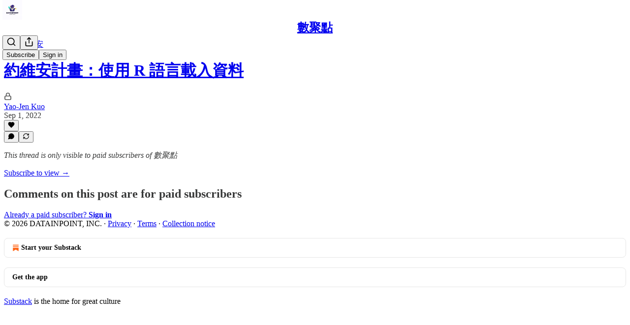

--- FILE ---
content_type: text/html; charset=utf-8
request_url: https://datainpoint.substack.com/p/week-thirty-two-import-with-r/comments
body_size: 28782
content:
<!DOCTYPE html>
<html lang="en">
    <head>
        <meta charset="utf-8" />
        <meta name="norton-safeweb-site-verification" content="24usqpep0ejc5w6hod3dulxwciwp0djs6c6ufp96av3t4whuxovj72wfkdjxu82yacb7430qjm8adbd5ezlt4592dq4zrvadcn9j9n-0btgdzpiojfzno16-fnsnu7xd" />
        
        <link rel="preconnect" href="https://substackcdn.com" />
        

        
            <title data-rh="true">Comments - 約維安計畫：使用 R 語言載入資料  - by Yao-Jen Kuo - 數聚點</title>
            
            <meta data-rh="true" name="theme-color" content="#ffffff"/><meta data-rh="true" property="og:type" content="article"/><meta data-rh="true" property="og:title" content="約維安計畫：使用 R 語言載入資料 "/><meta data-rh="true" name="twitter:title" content="約維安計畫：使用 R 語言載入資料 "/><meta data-rh="true" name="description" content="第三十二週"/><meta data-rh="true" property="og:description" content="第三十二週"/><meta data-rh="true" name="twitter:description" content="第三十二週"/><meta data-rh="true" property="og:image" content="https://substackcdn.com/image/fetch/$s_!r7uh!,w_1200,h_675,c_fill,f_jpg,q_auto:good,fl_progressive:steep,g_auto/https%3A%2F%2Fbucketeer-e05bbc84-baa3-437e-9518-adb32be77984.s3.amazonaws.com%2Fpublic%2Fimages%2F342bf5f8-0a40-4b31-aed0-726999a68c7f_1000x620.png"/><meta data-rh="true" name="twitter:image" content="https://substackcdn.com/image/fetch/$s_!Pax3!,f_auto,q_auto:best,fl_progressive:steep/https%3A%2F%2Fdatainpoint.substack.com%2Fapi%2Fv1%2Fpost_preview%2F71109484%2Ftwitter.jpg%3Fversion%3D4"/><meta data-rh="true" name="twitter:card" content="summary_large_image"/><meta data-rh="true" name="robots" content="noindex"/>
            
            
        

        

        <style>
          @layer legacy, tailwind, pencraftReset, pencraft;
        </style>

        
        <link rel="preload" as="style" href="https://substackcdn.com/bundle/theme/main.57ec6396ea4b5be03b65.css" />
        
        
        
        <link rel="preload" as="font" href="https://fonts.gstatic.com/s/spectral/v13/rnCr-xNNww_2s0amA9M5knjsS_ul.woff2" crossorigin />
        

        
            
                <link rel="stylesheet" type="text/css" href="https://substackcdn.com/bundle/static/css/7276.42f3d4e7.css" />
            
                <link rel="stylesheet" type="text/css" href="https://substackcdn.com/bundle/static/css/7045.0b7473d2.css" />
            
                <link rel="stylesheet" type="text/css" href="https://substackcdn.com/bundle/static/css/852.9cd7f82f.css" />
            
                <link rel="stylesheet" type="text/css" href="https://substackcdn.com/bundle/static/css/8577.8d59a919.css" />
            
                <link rel="stylesheet" type="text/css" href="https://substackcdn.com/bundle/static/css/2967.9706c5e5.css" />
            
                <link rel="stylesheet" type="text/css" href="https://substackcdn.com/bundle/static/css/5611.463006e7.css" />
            
                <link rel="stylesheet" type="text/css" href="https://substackcdn.com/bundle/static/css/5234.fa27c86a.css" />
            
                <link rel="stylesheet" type="text/css" href="https://substackcdn.com/bundle/static/css/5366.448b38a4.css" />
            
                <link rel="stylesheet" type="text/css" href="https://substackcdn.com/bundle/static/css/3401.b546e778.css" />
            
                <link rel="stylesheet" type="text/css" href="https://substackcdn.com/bundle/static/css/5136.b664b468.css" />
            
                <link rel="stylesheet" type="text/css" href="https://substackcdn.com/bundle/static/css/main.aba729d8.css" />
            
                <link rel="stylesheet" type="text/css" href="https://substackcdn.com/bundle/static/css/6379.813be60f.css" />
            
                <link rel="stylesheet" type="text/css" href="https://substackcdn.com/bundle/static/css/5136.b664b468.css" />
            
                <link rel="stylesheet" type="text/css" href="https://substackcdn.com/bundle/static/css/3401.b546e778.css" />
            
                <link rel="stylesheet" type="text/css" href="https://substackcdn.com/bundle/static/css/5366.448b38a4.css" />
            
                <link rel="stylesheet" type="text/css" href="https://substackcdn.com/bundle/static/css/5234.fa27c86a.css" />
            
                <link rel="stylesheet" type="text/css" href="https://substackcdn.com/bundle/static/css/5611.463006e7.css" />
            
                <link rel="stylesheet" type="text/css" href="https://substackcdn.com/bundle/static/css/2967.9706c5e5.css" />
            
                <link rel="stylesheet" type="text/css" href="https://substackcdn.com/bundle/static/css/8577.8d59a919.css" />
            
                <link rel="stylesheet" type="text/css" href="https://substackcdn.com/bundle/static/css/7045.0b7473d2.css" />
            
        

        
        
        
        
        <meta name="viewport" content="width=device-width, initial-scale=1, maximum-scale=1, user-scalable=0, viewport-fit=cover" />
        <meta name="author" content="Yao-Jen Kuo" />
        <meta property="og:url" content="https://datainpoint.substack.com/p/week-thirty-two-import-with-r/comments" />
        
        
        <link rel="canonical" href="https://datainpoint.substack.com/p/week-thirty-two-import-with-r/comments" />
        

        

        

        

        
            
                <link rel="shortcut icon" href="https://substackcdn.com/image/fetch/$s_!a4Q6!,f_auto,q_auto:good,fl_progressive:steep/https%3A%2F%2Fbucketeer-e05bbc84-baa3-437e-9518-adb32be77984.s3.amazonaws.com%2Fpublic%2Fimages%2F58bcc895-54a1-45c4-910c-c7575df2190e%2Ffavicon.ico">
            
        
            
                <link rel="icon" type="image/png" sizes="16x16" href="https://substackcdn.com/image/fetch/$s_!umUY!,f_auto,q_auto:good,fl_progressive:steep/https%3A%2F%2Fbucketeer-e05bbc84-baa3-437e-9518-adb32be77984.s3.amazonaws.com%2Fpublic%2Fimages%2F58bcc895-54a1-45c4-910c-c7575df2190e%2Ffavicon-16x16.png">
            
        
            
                <link rel="icon" type="image/png" sizes="32x32" href="https://substackcdn.com/image/fetch/$s_!mOPm!,f_auto,q_auto:good,fl_progressive:steep/https%3A%2F%2Fbucketeer-e05bbc84-baa3-437e-9518-adb32be77984.s3.amazonaws.com%2Fpublic%2Fimages%2F58bcc895-54a1-45c4-910c-c7575df2190e%2Ffavicon-32x32.png">
            
        
            
                <link rel="icon" type="image/png" sizes="48x48" href="https://substackcdn.com/image/fetch/$s_!V5vv!,f_auto,q_auto:good,fl_progressive:steep/https%3A%2F%2Fbucketeer-e05bbc84-baa3-437e-9518-adb32be77984.s3.amazonaws.com%2Fpublic%2Fimages%2F58bcc895-54a1-45c4-910c-c7575df2190e%2Ffavicon-48x48.png">
            
        
            
                <link rel="apple-touch-icon" sizes="57x57" href="https://substackcdn.com/image/fetch/$s_!SrXw!,f_auto,q_auto:good,fl_progressive:steep/https%3A%2F%2Fbucketeer-e05bbc84-baa3-437e-9518-adb32be77984.s3.amazonaws.com%2Fpublic%2Fimages%2F58bcc895-54a1-45c4-910c-c7575df2190e%2Fapple-touch-icon-57x57.png">
            
        
            
                <link rel="apple-touch-icon" sizes="60x60" href="https://substackcdn.com/image/fetch/$s_!_UUL!,f_auto,q_auto:good,fl_progressive:steep/https%3A%2F%2Fbucketeer-e05bbc84-baa3-437e-9518-adb32be77984.s3.amazonaws.com%2Fpublic%2Fimages%2F58bcc895-54a1-45c4-910c-c7575df2190e%2Fapple-touch-icon-60x60.png">
            
        
            
                <link rel="apple-touch-icon" sizes="72x72" href="https://substackcdn.com/image/fetch/$s_!gDjc!,f_auto,q_auto:good,fl_progressive:steep/https%3A%2F%2Fbucketeer-e05bbc84-baa3-437e-9518-adb32be77984.s3.amazonaws.com%2Fpublic%2Fimages%2F58bcc895-54a1-45c4-910c-c7575df2190e%2Fapple-touch-icon-72x72.png">
            
        
            
                <link rel="apple-touch-icon" sizes="76x76" href="https://substackcdn.com/image/fetch/$s_!C1BB!,f_auto,q_auto:good,fl_progressive:steep/https%3A%2F%2Fbucketeer-e05bbc84-baa3-437e-9518-adb32be77984.s3.amazonaws.com%2Fpublic%2Fimages%2F58bcc895-54a1-45c4-910c-c7575df2190e%2Fapple-touch-icon-76x76.png">
            
        
            
                <link rel="apple-touch-icon" sizes="114x114" href="https://substackcdn.com/image/fetch/$s_!B_NO!,f_auto,q_auto:good,fl_progressive:steep/https%3A%2F%2Fbucketeer-e05bbc84-baa3-437e-9518-adb32be77984.s3.amazonaws.com%2Fpublic%2Fimages%2F58bcc895-54a1-45c4-910c-c7575df2190e%2Fapple-touch-icon-114x114.png">
            
        
            
                <link rel="apple-touch-icon" sizes="120x120" href="https://substackcdn.com/image/fetch/$s_!8Eed!,f_auto,q_auto:good,fl_progressive:steep/https%3A%2F%2Fbucketeer-e05bbc84-baa3-437e-9518-adb32be77984.s3.amazonaws.com%2Fpublic%2Fimages%2F58bcc895-54a1-45c4-910c-c7575df2190e%2Fapple-touch-icon-120x120.png">
            
        
            
                <link rel="apple-touch-icon" sizes="144x144" href="https://substackcdn.com/image/fetch/$s_!tDT3!,f_auto,q_auto:good,fl_progressive:steep/https%3A%2F%2Fbucketeer-e05bbc84-baa3-437e-9518-adb32be77984.s3.amazonaws.com%2Fpublic%2Fimages%2F58bcc895-54a1-45c4-910c-c7575df2190e%2Fapple-touch-icon-144x144.png">
            
        
            
                <link rel="apple-touch-icon" sizes="152x152" href="https://substackcdn.com/image/fetch/$s_!VWfR!,f_auto,q_auto:good,fl_progressive:steep/https%3A%2F%2Fbucketeer-e05bbc84-baa3-437e-9518-adb32be77984.s3.amazonaws.com%2Fpublic%2Fimages%2F58bcc895-54a1-45c4-910c-c7575df2190e%2Fapple-touch-icon-152x152.png">
            
        
            
                <link rel="apple-touch-icon" sizes="167x167" href="https://substackcdn.com/image/fetch/$s_!PiyC!,f_auto,q_auto:good,fl_progressive:steep/https%3A%2F%2Fbucketeer-e05bbc84-baa3-437e-9518-adb32be77984.s3.amazonaws.com%2Fpublic%2Fimages%2F58bcc895-54a1-45c4-910c-c7575df2190e%2Fapple-touch-icon-167x167.png">
            
        
            
                <link rel="apple-touch-icon" sizes="180x180" href="https://substackcdn.com/image/fetch/$s_!ico7!,f_auto,q_auto:good,fl_progressive:steep/https%3A%2F%2Fbucketeer-e05bbc84-baa3-437e-9518-adb32be77984.s3.amazonaws.com%2Fpublic%2Fimages%2F58bcc895-54a1-45c4-910c-c7575df2190e%2Fapple-touch-icon-180x180.png">
            
        
            
                <link rel="apple-touch-icon" sizes="1024x1024" href="https://substackcdn.com/image/fetch/$s_!IGec!,f_auto,q_auto:good,fl_progressive:steep/https%3A%2F%2Fbucketeer-e05bbc84-baa3-437e-9518-adb32be77984.s3.amazonaws.com%2Fpublic%2Fimages%2F58bcc895-54a1-45c4-910c-c7575df2190e%2Fapple-touch-icon-1024x1024.png">
            
        
            
        
            
        
            
        

        

        
            <link rel="alternate" type="application/rss+xml" href="/feed?sectionId=22477" title="數聚點"/>
        

        
        
          <style>
            @font-face{font-family:'Spectral';font-style:italic;font-weight:400;font-display:fallback;src:url(https://fonts.gstatic.com/s/spectral/v13/rnCt-xNNww_2s0amA9M8on7mTNmnUHowCw.woff2) format('woff2');unicode-range:U+0301,U+0400-045F,U+0490-0491,U+04B0-04B1,U+2116}@font-face{font-family:'Spectral';font-style:italic;font-weight:400;font-display:fallback;src:url(https://fonts.gstatic.com/s/spectral/v13/rnCt-xNNww_2s0amA9M8onXmTNmnUHowCw.woff2) format('woff2');unicode-range:U+0102-0103,U+0110-0111,U+0128-0129,U+0168-0169,U+01A0-01A1,U+01AF-01B0,U+0300-0301,U+0303-0304,U+0308-0309,U+0323,U+0329,U+1EA0-1EF9,U+20AB}@font-face{font-family:'Spectral';font-style:italic;font-weight:400;font-display:fallback;src:url(https://fonts.gstatic.com/s/spectral/v13/rnCt-xNNww_2s0amA9M8onTmTNmnUHowCw.woff2) format('woff2');unicode-range:U+0100-02AF,U+0304,U+0308,U+0329,U+1E00-1E9F,U+1EF2-1EFF,U+2020,U+20A0-20AB,U+20AD-20CF,U+2113,U+2C60-2C7F,U+A720-A7FF}@font-face{font-family:'Spectral';font-style:italic;font-weight:400;font-display:fallback;src:url(https://fonts.gstatic.com/s/spectral/v13/rnCt-xNNww_2s0amA9M8onrmTNmnUHo.woff2) format('woff2');unicode-range:U+0000-00FF,U+0131,U+0152-0153,U+02BB-02BC,U+02C6,U+02DA,U+02DC,U+0304,U+0308,U+0329,U+2000-206F,U+2074,U+20AC,U+2122,U+2191,U+2193,U+2212,U+2215,U+FEFF,U+FFFD}@font-face{font-family:'Spectral';font-style:normal;font-weight:400;font-display:fallback;src:url(https://fonts.gstatic.com/s/spectral/v13/rnCr-xNNww_2s0amA9M9knjsS_ulYHs.woff2) format('woff2');unicode-range:U+0301,U+0400-045F,U+0490-0491,U+04B0-04B1,U+2116}@font-face{font-family:'Spectral';font-style:normal;font-weight:400;font-display:fallback;src:url(https://fonts.gstatic.com/s/spectral/v13/rnCr-xNNww_2s0amA9M2knjsS_ulYHs.woff2) format('woff2');unicode-range:U+0102-0103,U+0110-0111,U+0128-0129,U+0168-0169,U+01A0-01A1,U+01AF-01B0,U+0300-0301,U+0303-0304,U+0308-0309,U+0323,U+0329,U+1EA0-1EF9,U+20AB}@font-face{font-family:'Spectral';font-style:normal;font-weight:400;font-display:fallback;src:url(https://fonts.gstatic.com/s/spectral/v13/rnCr-xNNww_2s0amA9M3knjsS_ulYHs.woff2) format('woff2');unicode-range:U+0100-02AF,U+0304,U+0308,U+0329,U+1E00-1E9F,U+1EF2-1EFF,U+2020,U+20A0-20AB,U+20AD-20CF,U+2113,U+2C60-2C7F,U+A720-A7FF}@font-face{font-family:'Spectral';font-style:normal;font-weight:400;font-display:fallback;src:url(https://fonts.gstatic.com/s/spectral/v13/rnCr-xNNww_2s0amA9M5knjsS_ul.woff2) format('woff2');unicode-range:U+0000-00FF,U+0131,U+0152-0153,U+02BB-02BC,U+02C6,U+02DA,U+02DC,U+0304,U+0308,U+0329,U+2000-206F,U+2074,U+20AC,U+2122,U+2191,U+2193,U+2212,U+2215,U+FEFF,U+FFFD}@font-face{font-family:'Spectral';font-style:normal;font-weight:600;font-display:fallback;src:url(https://fonts.gstatic.com/s/spectral/v13/rnCs-xNNww_2s0amA9vmtm3FafaPWnIIMrY.woff2) format('woff2');unicode-range:U+0301,U+0400-045F,U+0490-0491,U+04B0-04B1,U+2116}@font-face{font-family:'Spectral';font-style:normal;font-weight:600;font-display:fallback;src:url(https://fonts.gstatic.com/s/spectral/v13/rnCs-xNNww_2s0amA9vmtm3OafaPWnIIMrY.woff2) format('woff2');unicode-range:U+0102-0103,U+0110-0111,U+0128-0129,U+0168-0169,U+01A0-01A1,U+01AF-01B0,U+0300-0301,U+0303-0304,U+0308-0309,U+0323,U+0329,U+1EA0-1EF9,U+20AB}@font-face{font-family:'Spectral';font-style:normal;font-weight:600;font-display:fallback;src:url(https://fonts.gstatic.com/s/spectral/v13/rnCs-xNNww_2s0amA9vmtm3PafaPWnIIMrY.woff2) format('woff2');unicode-range:U+0100-02AF,U+0304,U+0308,U+0329,U+1E00-1E9F,U+1EF2-1EFF,U+2020,U+20A0-20AB,U+20AD-20CF,U+2113,U+2C60-2C7F,U+A720-A7FF}@font-face{font-family:'Spectral';font-style:normal;font-weight:600;font-display:fallback;src:url(https://fonts.gstatic.com/s/spectral/v13/rnCs-xNNww_2s0amA9vmtm3BafaPWnII.woff2) format('woff2');unicode-range:U+0000-00FF,U+0131,U+0152-0153,U+02BB-02BC,U+02C6,U+02DA,U+02DC,U+0304,U+0308,U+0329,U+2000-206F,U+2074,U+20AC,U+2122,U+2191,U+2193,U+2212,U+2215,U+FEFF,U+FFFD}
            
          </style>
        
        

        <style>:root{--color_theme_bg_pop:#EA82FF;--background_pop:#EA82FF;--cover_bg_color:#FFFFFF;--cover_bg_color_secondary:#f0f0f0;--background_pop_darken:#e668ff;--print_on_pop:#ffffff;--color_theme_bg_pop_darken:#e668ff;--color_theme_print_on_pop:#ffffff;--color_theme_bg_pop_20:rgba(234, 130, 255, 0.2);--color_theme_bg_pop_30:rgba(234, 130, 255, 0.3);--print_pop:#ea82ff;--color_theme_accent:#ea82ff;--cover_print_primary:#363737;--cover_print_secondary:#757575;--cover_print_tertiary:#b6b6b6;--cover_border_color:#ea82ff;--home_hero:newspaper;--home_posts:list;--web_bg_color:#ffffff;--background_contrast_1:#f0f0f0;--background_contrast_2:#dddddd;--background_contrast_3:#b7b7b7;--background_contrast_4:#929292;--background_contrast_5:#515151;--color_theme_bg_contrast_1:#f0f0f0;--color_theme_bg_contrast_2:#dddddd;--color_theme_bg_contrast_3:#b7b7b7;--color_theme_bg_contrast_4:#929292;--color_theme_bg_contrast_5:#515151;--color_theme_bg_elevated:#ffffff;--color_theme_bg_elevated_secondary:#f0f0f0;--color_theme_bg_elevated_tertiary:#dddddd;--color_theme_detail:#e6e6e6;--background_contrast_pop:rgba(234, 130, 255, 0.4);--color_theme_bg_contrast_pop:rgba(234, 130, 255, 0.4);--theme_bg_is_dark:0;--print_on_web_bg_color:#363737;--print_secondary_on_web_bg_color:#868787;--background_pop_rgb:234, 130, 255;--color_theme_bg_pop_rgb:234, 130, 255;--color_theme_accent_rgb:234, 130, 255;}</style>

        
            <link rel="stylesheet" href="https://substackcdn.com/bundle/theme/main.57ec6396ea4b5be03b65.css" />
        

        <style></style>

        

        

        

        
    </head>

    <body class="">
        

        

        

        

        

        

        <div id="entry">
            <div id="main" class="main typography use-theme-bg"><div class="pencraft pc-display-contents pc-reset pubTheme-yiXxQA"><div data-testid="navbar" class="main-menu"><div class="mainMenuContent-DME8DR"><div style="position:relative;height:71px;" class="pencraft pc-display-flex pc-gap-12 pc-paddingLeft-20 pc-paddingRight-20 pc-justifyContent-space-between pc-alignItems-center pc-reset border-bottom-detail-k1F6C4 topBar-pIF0J1"><div style="flex-basis:0px;flex-grow:1;" class="logoContainer-p12gJb"><a href="/" native class="pencraft pc-display-contents pc-reset"><div draggable="false" class="pencraft pc-display-flex pc-position-relative pc-reset"><div style="width:40px;height:40px;" class="pencraft pc-display-flex pc-reset bg-white-ZBV5av pc-borderRadius-sm overflow-hidden-WdpwT6 sizing-border-box-DggLA4"><picture><source type="image/webp" srcset="https://substackcdn.com/image/fetch/$s_!XUts!,w_80,h_80,c_fill,f_webp,q_auto:good,fl_progressive:steep,g_auto/https%3A%2F%2Fbucketeer-e05bbc84-baa3-437e-9518-adb32be77984.s3.amazonaws.com%2Fpublic%2Fimages%2F546bc6e8-b295-4597-8630-6ad507c81372_500x500.png"/><img src="https://substackcdn.com/image/fetch/$s_!XUts!,w_80,h_80,c_fill,f_auto,q_auto:good,fl_progressive:steep,g_auto/https%3A%2F%2Fbucketeer-e05bbc84-baa3-437e-9518-adb32be77984.s3.amazonaws.com%2Fpublic%2Fimages%2F546bc6e8-b295-4597-8630-6ad507c81372_500x500.png" sizes="100vw" alt="數聚點" width="80" height="80" style="width:40px;height:40px;" draggable="false" class="img-OACg1c object-fit-cover-u4ReeV pencraft pc-reset"/></picture></div></div></a></div><div style="flex-grow:0;" class="titleContainer-DJYq5v"><h1 class="pencraft pc-reset font-pub-headings-FE5byy reset-IxiVJZ title-oOnUGd"><a href="/" class="pencraft pc-display-contents pc-reset">數聚點</a></h1></div><div style="flex-basis:0px;flex-grow:1;" class="pencraft pc-display-flex pc-justifyContent-flex-end pc-alignItems-center pc-reset"><div class="buttonsContainer-SJBuep"><div class="pencraft pc-display-flex pc-gap-8 pc-justifyContent-flex-end pc-alignItems-center pc-reset navbar-buttons"><div class="pencraft pc-display-flex pc-gap-4 pc-reset"><span data-state="closed"><button tabindex="0" type="button" aria-label="Search" class="pencraft pc-reset pencraft iconButton-mq_Et5 iconButtonBase-dJGHgN buttonBase-GK1x3M buttonStyle-r7yGCK size_md-gCDS3o priority_tertiary-rlke8z"><svg xmlns="http://www.w3.org/2000/svg" width="20" height="20" viewBox="0 0 24 24" fill="none" stroke="currentColor" stroke-width="2" stroke-linecap="round" stroke-linejoin="round" class="lucide lucide-search"><circle cx="11" cy="11" r="8"></circle><path d="m21 21-4.3-4.3"></path></svg></button></span><button tabindex="0" type="button" aria-label="Share Publication" id="headlessui-menu-button-P0-5" aria-haspopup="menu" aria-expanded="false" data-headlessui-state class="pencraft pc-reset pencraft iconButton-mq_Et5 iconButtonBase-dJGHgN buttonBase-GK1x3M buttonStyle-r7yGCK size_md-gCDS3o priority_tertiary-rlke8z"><svg xmlns="http://www.w3.org/2000/svg" width="20" height="20" viewBox="0 0 24 24" fill="none" stroke="currentColor" stroke-width="2" stroke-linecap="round" stroke-linejoin="round" class="lucide lucide-share"><path d="M4 12v8a2 2 0 0 0 2 2h12a2 2 0 0 0 2-2v-8"></path><polyline points="16 6 12 2 8 6"></polyline><line x1="12" x2="12" y1="2" y2="15"></line></svg></button></div><button tabindex="0" type="button" data-testid="noncontributor-cta-button" class="pencraft pc-reset pencraft buttonBase-GK1x3M buttonText-X0uSmG buttonStyle-r7yGCK priority_primary-RfbeYt size_md-gCDS3o">Subscribe</button><button tabindex="0" type="button" native data-href="https://substack.com/sign-in?redirect=%2Fp%2Fweek-thirty-two-import-with-r%2Fcomments&amp;for_pub=datainpoint" class="pencraft pc-reset pencraft buttonBase-GK1x3M buttonText-X0uSmG buttonStyle-r7yGCK priority_tertiary-rlke8z size_md-gCDS3o">Sign in</button></div></div></div></div></div><div style="height:72px;"></div></div></div><div class="pencraft pc-display-contents pc-reset pubTheme-yiXxQA"><div class="comments-page"><div class="container"><table role="presentation" width="auto" border="0" cellspacing="0" cellpadding="0" class="thread-head typography "><tr><td><table role="presentation" width="auto" border="0" cellspacing="0" cellpadding="0"><tr><td><table role="presentation" width="auto" border="0" cellspacing="0" cellpadding="0"><tr><td><div role="region" aria-label="Post header" class="post-header"><div class="pencraft pc-display-flex pc-reset post-label"><a href="https://datainpoint.substack.com/s/a1b/?utm_source=substack&amp;utm_medium=menu" class="pencraft pc-reset color-secondary-ls1g8s line-height-20-t4M0El font-meta-MWBumP size-14-MLPa7j weight-medium-fw81nC transform-uppercase-yKDgcq reset-IxiVJZ meta-EgzBVA">高級約維安</a></div><h1 dir="auto" class="post-title published title-X77sOw"><a href="https://datainpoint.substack.com/p/week-thirty-two-import-with-r">約維安計畫：使用 R 語言載入資料 </a></h1><div class="post-ufi style-compressed themed"><div class="ufi-preamble themed"><div class="audience-lock"><svg xmlns="http://www.w3.org/2000/svg" width="16" height="16" viewBox="0 0 24 24" fill="none" stroke="currentColor" stroke-width="2" stroke-linecap="round" stroke-linejoin="round" class="lucide lucide-lock lock-icon post-ufi-preamble-icon"><rect width="18" height="11" x="3" y="11" rx="2" ry="2"></rect><path d="M7 11V7a5 5 0 0 1 10 0v4"></path></svg></div><div class="ufi-preamble-label author"><span data-state="closed"><a href="https://substack.com/@datainpoint">Yao-Jen Kuo</a></span></div><div title="2022-09-01T12:01:39.112Z" class="ufi-preamble-label post-date"><time datetime="2022-09-01T12:01:39.112Z">Sep 1, 2022</time></div></div><div class="like-button-container post-ufi-button style-compressed"><button tabindex="0" type="button" aria-label="Like" aria-pressed="false" class="pencraft pc-reset pencraft post-ufi-button style-compressed no-label with-border"><svg role="img" style="height:14px;width:14px;" width="14" height="14" viewBox="0 0 24 24" fill="#000000" stroke-width="2" stroke="#000" xmlns="http://www.w3.org/2000/svg" class="icon"><g><title></title><svg xmlns="http://www.w3.org/2000/svg" width="24" height="24" viewBox="0 0 24 24" stroke-width="2" stroke-linecap="round" stroke-linejoin="round" class="lucide lucide-heart"><path d="M19 14c1.49-1.46 3-3.21 3-5.5A5.5 5.5 0 0 0 16.5 3c-1.76 0-3 .5-4.5 2-1.5-1.5-2.74-2-4.5-2A5.5 5.5 0 0 0 2 8.5c0 2.3 1.5 4.05 3 5.5l7 7Z"></path></svg></g></svg></button></div><button tabindex="0" type="button" aria-label="View comments (0)" data-href="https://datainpoint.substack.com/p/week-thirty-two-import-with-r/comments" class="pencraft pc-reset pencraft post-ufi-button style-compressed post-ufi-comment-button no-label with-border"><svg role="img" style="height:14px;width:14px;" width="14" height="14" viewBox="0 0 24 24" fill="#000000" stroke-width="2" stroke="#000" xmlns="http://www.w3.org/2000/svg" class="icon"><g><title></title><svg xmlns="http://www.w3.org/2000/svg" width="24" height="24" viewBox="0 0 24 24" stroke-width="2" stroke-linecap="round" stroke-linejoin="round" class="lucide lucide-message-circle"><path d="M7.9 20A9 9 0 1 0 4 16.1L2 22Z"></path></svg></g></svg></button><button tabindex="0" type="button" class="pencraft pc-reset pencraft post-ufi-button style-compressed no-label with-border"><svg role="img" style="height:14px;width:14px;" width="14" height="14" viewBox="0 0 24 24" fill="none" stroke-width="2" stroke="#000" xmlns="http://www.w3.org/2000/svg" class="icon"><g><title></title><path d="M21 3V8M21 8H16M21 8L18 5.29962C16.7056 4.14183 15.1038 3.38328 13.3879 3.11547C11.6719 2.84766 9.9152 3.08203 8.32951 3.79031C6.74382 4.49858 5.39691 5.65051 4.45125 7.10715C3.5056 8.5638 3.00158 10.2629 3 11.9996M3 21V16M3 16H8M3 16L6 18.7C7.29445 19.8578 8.89623 20.6163 10.6121 20.8841C12.3281 21.152 14.0848 20.9176 15.6705 20.2093C17.2562 19.501 18.6031 18.3491 19.5487 16.8925C20.4944 15.4358 20.9984 13.7367 21 12" stroke-linecap="round" stroke-linejoin="round"></path></g></svg></button></div></div></td></tr><tr><td><div dir="auto" class="body markup"><p><i>This thread is only visible to paid subscribers of 數聚點</i></p></div></td></tr><tr><td><a href="/subscribe?simple=true&amp;next=https%3A%2F%2Fdatainpoint.substack.com%2Fp%2Fweek-thirty-two-import-with-r%2Fcomments&amp;utm_source=thread&amp;utm_medium=web&amp;utm_content=71109484" native class="thread-head-cta">Subscribe to view →</a></td></tr></table></td></tr></table></td></tr></table></div><div class="container"><div data-testid="paywall" data-component-name="Paywall" role="region" aria-label="Paywall" class="paywall"><h2 class="paywall-title">Comments on this post are for paid subscribers</h2><div class="paywall-login"><a href="https://substack.com/sign-in?redirect=%2Fp%2Fweek-thirty-two-import-with-r%2Fcomments&amp;for_pub=datainpoint&amp;change_user=false" native>Already a paid subscriber? <b>Sign in</b></a></div></div></div></div></div><div class="footer-wrap publication-footer"><div class="visibility-check"></div><div class="footer themed-background"><div class="container"><div class="footer-terms"><span>© 2026 DATAINPOINT, INC.</span><span> · </span><a href="https://substack.com/privacy" target="_blank" rel="noopener" class="pencraft pc-reset decoration-underline-ClTkYc">Privacy</a><span> ∙ </span><a href="https://substack.com/tos" target="_blank" rel="noopener" class="pencraft pc-reset decoration-underline-ClTkYc">Terms</a><span> ∙ </span><a href="https://substack.com/ccpa#personal-data-collected" target="_blank" rel="noopener" class="pencraft pc-reset decoration-underline-ClTkYc">Collection notice</a></div><div class="pencraft pc-display-flex pc-gap-8 pc-justifyContent-center pc-alignItems-center pc-reset footerButtons-ap9Sk7"><a native href="https://substack.com/signup?utm_source=substack&amp;utm_medium=web&amp;utm_content=footer" class="footerSubstackCta-v5HWfj"><svg role="img" width="1000" height="1000" viewBox="0 0 1000 1000" fill="#ff6719" stroke-width="1.8" stroke="none" xmlns="http://www.w3.org/2000/svg"><g><title></title><path d="M764.166 348.371H236.319V419.402H764.166V348.371Z"></path><path d="M236.319 483.752V813.999L500.231 666.512L764.19 813.999V483.752H236.319Z"></path><path d="M764.166 213H236.319V284.019H764.166V213Z"></path></g></svg> Start your Substack</a><a native href="https://substack.com/app/app-store-redirect?utm_campaign=app-marketing&amp;utm_content=web-footer-button" class="footerSubstackCta-v5HWfj getTheApp-Yk3w1O noIcon-z7v9D8">Get the app</a></div><div translated class="pencraft pc-reset reset-IxiVJZ footer-slogan-blurb"><a href="https://substack.com" native>Substack</a> is the home for great culture</div></div></div></div></div><div role="region" aria-label="Notifications (F8)" tabindex="-1" style="pointer-events:none;"><ol tabindex="-1" style="--offset:0px;z-index:1001;" class="viewport-_BM4Bg"></ol></div><div></div>
        </div>

        
            <script src="https://js.sentry-cdn.com/6c2ff3e3828e4017b7faf7b63e24cdf8.min.js" crossorigin="anonymous"></script>
            <script>
                window.Sentry && window.Sentry.onLoad(function() {
                    window.Sentry.init({
                        environment: window._preloads.sentry_environment,
                        dsn: window._preloads.sentry_dsn,
                    })
                })
            </script>
        


        
        
        
        
        <script>window._preloads        = JSON.parse("{\"isEU\":false,\"language\":\"en\",\"country\":\"US\",\"userLocale\":{\"language\":\"en\",\"region\":\"US\",\"source\":\"default\"},\"base_url\":\"https://datainpoint.substack.com\",\"stripe_publishable_key\":\"pk_live_51QfnARLDSWi1i85FBpvw6YxfQHljOpWXw8IKi5qFWEzvW8HvoD8cqTulR9UWguYbYweLvA16P7LN6WZsGdZKrNkE00uGbFaOE3\",\"captcha_site_key\":\"6LdYbsYZAAAAAIFIRh8X_16GoFRLIReh-e-q6qSa\",\"pub\":{\"apple_pay_disabled\":false,\"apex_domain\":null,\"author_id\":15095596,\"byline_images_enabled\":true,\"bylines_enabled\":true,\"chartable_token\":null,\"community_enabled\":true,\"copyright\":\"DATAINPOINT, INC.\",\"cover_photo_url\":null,\"created_at\":\"2020-08-20T03:51:41.883Z\",\"custom_domain_optional\":false,\"custom_domain\":null,\"default_comment_sort\":\"best_first\",\"default_coupon\":null,\"default_group_coupon\":null,\"default_show_guest_bios\":true,\"email_banner_url\":\"https://bucketeer-e05bbc84-baa3-437e-9518-adb32be77984.s3.amazonaws.com/public/images/ca1783e0-4187-4b86-b2a8-ab71d9299f65_1920x480.png\",\"email_from_name\":\"\u90ED\u8000\u4EC1 | \u6578\u805A\u9EDE\",\"email_from\":null,\"embed_tracking_disabled\":false,\"explicit\":false,\"expose_paywall_content_to_search_engines\":true,\"fb_pixel_id\":null,\"fb_site_verification_token\":null,\"flagged_as_spam\":false,\"founding_subscription_benefits\":[],\"free_subscription_benefits\":[\"\u539F\u5275\u7684\u7A0B\u5F0F\u8A2D\u8A08\u8207\u8CC7\u6599\u5206\u6790\u6587\u7AE0\"],\"ga_pixel_id\":null,\"google_site_verification_token\":null,\"google_tag_manager_token\":null,\"hero_image\":null,\"hero_text\":\"\u57F9\u80B2\u5F37\u786C\u6280\u8853\u5E95\u5B50\u517C\u5177\u67D4\u8EDF\u6E9D\u901A\u8EAB\u6BB5\u7684\u8CC7\u6599\u5206\u6790\u5E2B\u3002\",\"hide_intro_subtitle\":null,\"hide_intro_title\":null,\"hide_podcast_feed_link\":false,\"homepage_type\":\"newspaper\",\"id\":84913,\"image_thumbnails_always_enabled\":false,\"invite_only\":false,\"hide_podcast_from_pub_listings\":false,\"language\":\"en\",\"logo_url_wide\":null,\"logo_url\":\"https://substackcdn.com/image/fetch/$s_!XUts!,f_auto,q_auto:good,fl_progressive:steep/https%3A%2F%2Fbucketeer-e05bbc84-baa3-437e-9518-adb32be77984.s3.amazonaws.com%2Fpublic%2Fimages%2F546bc6e8-b295-4597-8630-6ad507c81372_500x500.png\",\"minimum_group_size\":2,\"moderation_enabled\":true,\"name\":\"\u6578\u805A\u9EDE\",\"paid_subscription_benefits\":[\"\u5B8C\u6574\u4E14\u53EF\u96F2\u7AEF\u57F7\u884C\u7684\u7A0B\u5F0F\u78BC\",\"\u591A\u6A23\u5316\u96F2\u7AEF\u5B78\u7FD2\u74B0\u5883\uFF0C\u5305\u542B\u4F46\u4E0D\u9650\u65BC Python\u3001SQL \u6216 R\",\"\u7DDA\u4E0A\u8B80\u66F8\u6703\u8207 Office hour...coming soon!\"],\"parsely_pixel_id\":null,\"chartbeat_domain\":null,\"payments_state\":\"paused\",\"paywall_free_trial_enabled\":false,\"podcast_art_url\":null,\"paid_podcast_episode_art_url\":null,\"podcast_byline\":null,\"podcast_description\":null,\"podcast_enabled\":false,\"podcast_feed_url\":null,\"podcast_title\":null,\"post_preview_limit\":null,\"primary_user_id\":15095596,\"require_clickthrough\":false,\"show_pub_podcast_tab\":false,\"show_recs_on_homepage\":true,\"subdomain\":\"datainpoint\",\"subscriber_invites\":0,\"support_email\":null,\"theme_var_background_pop\":\"#EA82FF\",\"theme_var_color_links\":false,\"theme_var_cover_bg_color\":null,\"trial_end_override\":null,\"twitter_pixel_id\":null,\"type\":\"newsletter\",\"post_reaction_faces_enabled\":true,\"is_personal_mode\":false,\"plans\":null,\"stripe_user_id\":\"acct_1GxQJMInIFETZ9lz\",\"stripe_country\":\"US\",\"stripe_publishable_key\":\"pk_live_51GxQJMInIFETZ9lzJ5iTAa7h6ByXFDVBuXAUayOzI4x2AeGTFEKkL0EHfl81YP9TWVUhVWlD0BdtIulvHWJwWpD300cC0Fgii5\",\"stripe_platform_account\":\"US\",\"automatic_tax_enabled\":false,\"author_name\":\"Yao-Jen Kuo\",\"author_handle\":\"datainpoint\",\"author_photo_url\":\"https://substackcdn.com/image/fetch/$s_!Igvg!,f_auto,q_auto:good,fl_progressive:steep/https%3A%2F%2Fbucketeer-e05bbc84-baa3-437e-9518-adb32be77984.s3.amazonaws.com%2Fpublic%2Fimages%2F073a6ae0-954b-4af3-b130-02cfc915776a_3376x3376.jpeg\",\"author_bio\":\"Analytics. Programming. 2:43 marathon runner.\",\"twitter_screen_name\":\"datainpoint\",\"has_custom_tos\":false,\"has_custom_privacy\":false,\"theme\":{\"background_pop_color\":null,\"web_bg_color\":\"#ffffff\",\"cover_bg_color\":null,\"publication_id\":84913,\"color_links\":null,\"font_preset_heading\":null,\"font_preset_body\":null,\"font_family_headings\":null,\"font_family_body\":null,\"font_family_ui\":null,\"font_size_body_desktop\":null,\"print_secondary\":null,\"custom_css_web\":null,\"custom_css_email\":null,\"home_hero\":\"newspaper\",\"home_posts\":\"list\",\"home_show_top_posts\":false,\"hide_images_from_list\":false,\"home_hero_alignment\":\"left\",\"home_hero_show_podcast_links\":true,\"default_post_header_variant\":null,\"custom_header\":null,\"custom_footer\":null,\"social_media_links\":null,\"font_options\":null,\"section_template\":null},\"threads_v2_settings\":null,\"default_group_coupon_percent_off\":null,\"pause_return_date\":null,\"has_posts\":true,\"has_recommendations\":false,\"first_post_date\":\"2020-09-04T03:58:29.380Z\",\"has_podcast\":false,\"has_free_podcast\":false,\"has_subscriber_only_podcast\":false,\"has_community_content\":true,\"rankingDetail\":\"Launched 5 years ago\",\"rankingDetailFreeIncluded\":\"Hundreds of subscribers\",\"rankingDetailOrderOfMagnitude\":1,\"rankingDetailFreeIncludedOrderOfMagnitude\":100,\"rankingDetailFreeSubscriberCount\":null,\"rankingDetailByLanguage\":{\"de\":{\"rankingDetail\":\"Vor vor 5 Jahren gelauncht\",\"rankingDetailFreeIncluded\":\"Hunderte von Abonnenten\",\"rankingDetailOrderOfMagnitude\":1,\"rankingDetailFreeIncludedOrderOfMagnitude\":100,\"rankingDetailFreeSubscriberCount\":null,\"freeSubscriberCount\":null,\"freeSubscriberCountOrderOfMagnitude\":\"430\"},\"es\":{\"rankingDetail\":\"Lanzado hace 5 a\u00F1os\",\"rankingDetailFreeIncluded\":\"Cientos de suscriptores\",\"rankingDetailOrderOfMagnitude\":1,\"rankingDetailFreeIncludedOrderOfMagnitude\":100,\"rankingDetailFreeSubscriberCount\":null,\"freeSubscriberCount\":null,\"freeSubscriberCountOrderOfMagnitude\":\"430\"},\"fr\":{\"rankingDetail\":\"Lanc\u00E9 il y a 5 ann\u00E9es\",\"rankingDetailFreeIncluded\":\"Des centaines d'abonn\u00E9s\",\"rankingDetailOrderOfMagnitude\":1,\"rankingDetailFreeIncludedOrderOfMagnitude\":100,\"rankingDetailFreeSubscriberCount\":null,\"freeSubscriberCount\":null,\"freeSubscriberCountOrderOfMagnitude\":\"430\"},\"pt\":{\"rankingDetail\":\"Lan\u00E7ado 5 anos\",\"rankingDetailFreeIncluded\":\"Centenas de subscritores\",\"rankingDetailOrderOfMagnitude\":1,\"rankingDetailFreeIncludedOrderOfMagnitude\":100,\"rankingDetailFreeSubscriberCount\":null,\"freeSubscriberCount\":null,\"freeSubscriberCountOrderOfMagnitude\":\"430\"},\"pt-br\":{\"rankingDetail\":\"Lan\u00E7ado 5 anos\",\"rankingDetailFreeIncluded\":\"Centenas de assinantes\",\"rankingDetailOrderOfMagnitude\":1,\"rankingDetailFreeIncludedOrderOfMagnitude\":100,\"rankingDetailFreeSubscriberCount\":null,\"freeSubscriberCount\":null,\"freeSubscriberCountOrderOfMagnitude\":\"430\"},\"it\":{\"rankingDetail\":\"Lanciato 5 anni\",\"rankingDetailFreeIncluded\":\"Centinaia di abbonati\",\"rankingDetailOrderOfMagnitude\":1,\"rankingDetailFreeIncludedOrderOfMagnitude\":100,\"rankingDetailFreeSubscriberCount\":null,\"freeSubscriberCount\":null,\"freeSubscriberCountOrderOfMagnitude\":\"430\"},\"tr\":{\"rankingDetail\":\"5 y\u0131l ba\u015Flat\u0131ld\u0131\",\"rankingDetailFreeIncluded\":\"Y\u00FCzlerce abone\",\"rankingDetailOrderOfMagnitude\":1,\"rankingDetailFreeIncludedOrderOfMagnitude\":100,\"rankingDetailFreeSubscriberCount\":null,\"freeSubscriberCount\":null,\"freeSubscriberCountOrderOfMagnitude\":\"430\"},\"nl\":{\"rankingDetail\":\"Gelanceerd 5 jaar geleden\",\"rankingDetailFreeIncluded\":\"Honderden abonnees\",\"rankingDetailOrderOfMagnitude\":1,\"rankingDetailFreeIncludedOrderOfMagnitude\":100,\"rankingDetailFreeSubscriberCount\":null,\"freeSubscriberCount\":null,\"freeSubscriberCountOrderOfMagnitude\":\"430\"},\"sv\":{\"rankingDetail\":\"Lanserad 5 \u00E5r sedan\",\"rankingDetailFreeIncluded\":\"Hundratals prenumeranter\",\"rankingDetailOrderOfMagnitude\":1,\"rankingDetailFreeIncludedOrderOfMagnitude\":100,\"rankingDetailFreeSubscriberCount\":null,\"freeSubscriberCount\":null,\"freeSubscriberCountOrderOfMagnitude\":\"430\"},\"en\":{\"rankingDetail\":\"Launched 5 years ago\",\"rankingDetailFreeIncluded\":\"Hundreds of subscribers\",\"rankingDetailOrderOfMagnitude\":1,\"rankingDetailFreeIncludedOrderOfMagnitude\":100,\"rankingDetailFreeSubscriberCount\":null,\"freeSubscriberCount\":null,\"freeSubscriberCountOrderOfMagnitude\":\"430\"}},\"freeSubscriberCount\":null,\"freeSubscriberCountOrderOfMagnitude\":\"430\",\"author_bestseller_tier\":0,\"author_badge\":null,\"disable_monthly_subscriptions\":false,\"disable_annual_subscriptions\":false,\"hide_post_restacks\":false,\"notes_feed_enabled\":false,\"showIntroModule\":false,\"isPortraitLayout\":false,\"last_chat_post_at\":null,\"primary_profile_name\":\"Yao-Jen Kuo\",\"primary_profile_photo_url\":\"https://substackcdn.com/image/fetch/$s_!Igvg!,f_auto,q_auto:good,fl_progressive:steep/https%3A%2F%2Fbucketeer-e05bbc84-baa3-437e-9518-adb32be77984.s3.amazonaws.com%2Fpublic%2Fimages%2F073a6ae0-954b-4af3-b130-02cfc915776a_3376x3376.jpeg\",\"no_follow\":false,\"paywall_chat\":\"free\",\"sections\":[{\"id\":387,\"created_at\":\"2021-05-08T16:34:53.115Z\",\"updated_at\":\"2021-05-08T16:34:53.115Z\",\"publication_id\":84913,\"name\":\"\u521D\u7D1A\u7D04\u7DAD\u5B89\",\"description\":\"\u7D04\u7DAD\u5B89\u8A08\u756B\uFF1A\u7528\u4E00\u5E74\u7684\u6642\u9593\u57F9\u990A\u51FA\u80FD\u7368\u7576\u4E00\u9762\u7684\u7D04\u7DAD\u5B89\u3002\u5728\u9019\u500B\u6587\u660E\u968E\u6BB5\uFF0C\u521D\u7D1A\u7D04\u7DAD\u5B89\u9700\u8981\u66B8\u89E3 Jupyter \u4EE5\u53CA\u5B78\u7FD2\u5728\u57FA\u790E\u7A0B\u5F0F\u8A2D\u8A08\u4E4B\u524D\u6240\u9700\u8981\u7684\u6280\u80FD\uFF0C\u5305\u542B\u547D\u4EE4\u5217\u3001Markdown \u8207 Git/GitHub\u3002\",\"slug\":\"junior-jovyans\",\"is_podcast\":false,\"is_live\":true,\"is_default_on\":true,\"sibling_rank\":1,\"port_status\":\"success\",\"logo_url\":\"\",\"hide_from_navbar\":false,\"email_from_name\":null,\"hide_posts_from_pub_listings\":false,\"email_banner_url\":null,\"cover_photo_url\":null,\"hide_intro_title\":false,\"hide_intro_subtitle\":false,\"ignore_publication_email_settings\":false,\"showLinks\":[],\"spotifyPodcastSettings\":null,\"pageTheme\":null,\"podcastSettings\":null,\"podcastPalette\":{\"DarkMuted\":{\"population\":72,\"rgb\":[73,153,137]},\"DarkVibrant\":{\"population\":6013,\"rgb\":[4,100,84]},\"LightMuted\":{\"population\":7,\"rgb\":[142,198,186]},\"LightVibrant\":{\"population\":3,\"rgb\":[166,214,206]},\"Muted\":{\"population\":6,\"rgb\":[92,164,156]},\"Vibrant\":{\"population\":5,\"rgb\":[76,164,146]}},\"spotify_podcast_settings\":null},{\"id\":1520,\"created_at\":\"2021-06-03T03:32:29.152Z\",\"updated_at\":\"2021-06-03T03:32:29.152Z\",\"publication_id\":84913,\"name\":\"\u4E2D\u7D1A\u7D04\u7DAD\u5B89\",\"description\":\"\u7D04\u7DAD\u5B89\u8A08\u756B\uFF1A\u7528\u4E00\u5E74\u7684\u6642\u9593\u57F9\u990A\u51FA\u80FD\u7368\u7576\u4E00\u9762\u7684\u7D04\u7DAD\u5B89\uFF0C\u5728\u9019\u500B\u6587\u660E\u968E\u6BB5\uFF0C\u4E2D\u7D1A\u7D04\u7DAD\u5B89\u9700\u8981\u5B78\u7FD2\u57FA\u790E\u7684\u7A0B\u5F0F\u8A2D\u8A08\u80FD\u529B\uFF0C\u5305\u542B SQL\u3001Python \u8207 R\u3002\",\"slug\":\"jovyans\",\"is_podcast\":false,\"is_live\":true,\"is_default_on\":true,\"sibling_rank\":2,\"port_status\":\"success\",\"logo_url\":\"\",\"hide_from_navbar\":false,\"email_from_name\":null,\"hide_posts_from_pub_listings\":false,\"email_banner_url\":null,\"cover_photo_url\":null,\"hide_intro_title\":false,\"hide_intro_subtitle\":false,\"ignore_publication_email_settings\":false,\"showLinks\":[],\"spotifyPodcastSettings\":null,\"pageTheme\":null,\"podcastSettings\":null,\"podcastPalette\":{\"DarkMuted\":{\"population\":72,\"rgb\":[73,153,137]},\"DarkVibrant\":{\"population\":6013,\"rgb\":[4,100,84]},\"LightMuted\":{\"population\":7,\"rgb\":[142,198,186]},\"LightVibrant\":{\"population\":3,\"rgb\":[166,214,206]},\"Muted\":{\"population\":6,\"rgb\":[92,164,156]},\"Vibrant\":{\"population\":5,\"rgb\":[76,164,146]}},\"spotify_podcast_settings\":null},{\"id\":22477,\"created_at\":\"2022-07-12T22:34:06.187Z\",\"updated_at\":\"2022-07-12T22:34:06.187Z\",\"publication_id\":84913,\"name\":\"\u9AD8\u7D1A\u7D04\u7DAD\u5B89\",\"description\":\"\u7D04\u7DAD\u5B89\u8A08\u756B\uFF1A\u7528\u4E00\u5E74\u7684\u6642\u9593\u57F9\u990A\u51FA\u80FD\u7368\u7576\u4E00\u9762\u7684\u7D04\u7DAD\u5B89\uFF0C\u5728\u9019\u500B\u6587\u660E\u968E\u6BB5\uFF0C\u9AD8\u7D1A\u7D04\u7DAD\u5B89\u9700\u8981\u5B78\u7FD2\u9032\u968E\u7684\u7A0B\u5F0F\u8A9E\u8A00\u61C9\u7528\uFF0C\u5305\u542B\u8CC7\u6599\u79D1\u5B78\u7BA1\u7DDA\u3001Python \u6A5F\u5668\u5B78\u7FD2\u3001R \u8A9E\u8A00\u7D71\u8A08\u5206\u6790\u3001\u8CC7\u6599\u7D50\u69CB\u8207\u6F14\u7B97\u6CD5\u3002\",\"slug\":\"a1b\",\"is_podcast\":false,\"is_live\":true,\"is_default_on\":true,\"sibling_rank\":3,\"port_status\":\"success\",\"logo_url\":null,\"hide_from_navbar\":false,\"email_from_name\":null,\"hide_posts_from_pub_listings\":false,\"email_banner_url\":null,\"cover_photo_url\":null,\"hide_intro_title\":false,\"hide_intro_subtitle\":false,\"ignore_publication_email_settings\":false,\"showLinks\":[],\"spotifyPodcastSettings\":null,\"pageTheme\":null,\"podcastSettings\":null,\"podcastPalette\":{\"DarkMuted\":{\"population\":72,\"rgb\":[73,153,137]},\"DarkVibrant\":{\"population\":6013,\"rgb\":[4,100,84]},\"LightMuted\":{\"population\":7,\"rgb\":[142,198,186]},\"LightVibrant\":{\"population\":3,\"rgb\":[166,214,206]},\"Muted\":{\"population\":6,\"rgb\":[92,164,156]},\"Vibrant\":{\"population\":5,\"rgb\":[76,164,146]}},\"spotify_podcast_settings\":null}],\"multipub_migration\":null,\"navigationBarItems\":[{\"id\":\"ba2ad64e-9db9-4e4c-af04-b05402fd7fb6\",\"publication_id\":84913,\"sibling_rank\":0,\"link_title\":null,\"link_url\":null,\"section_id\":387,\"post_id\":null,\"is_hidden\":null,\"standard_key\":null,\"post_tag_id\":null,\"parent_id\":null,\"is_group\":false,\"post\":null,\"postTag\":null,\"section\":{\"id\":387,\"created_at\":\"2021-05-08T16:34:53.115Z\",\"updated_at\":\"2021-05-08T16:34:53.115Z\",\"publication_id\":84913,\"name\":\"\u521D\u7D1A\u7D04\u7DAD\u5B89\",\"description\":\"\u7D04\u7DAD\u5B89\u8A08\u756B\uFF1A\u7528\u4E00\u5E74\u7684\u6642\u9593\u57F9\u990A\u51FA\u80FD\u7368\u7576\u4E00\u9762\u7684\u7D04\u7DAD\u5B89\u3002\u5728\u9019\u500B\u6587\u660E\u968E\u6BB5\uFF0C\u521D\u7D1A\u7D04\u7DAD\u5B89\u9700\u8981\u66B8\u89E3 Jupyter \u4EE5\u53CA\u5B78\u7FD2\u5728\u57FA\u790E\u7A0B\u5F0F\u8A2D\u8A08\u4E4B\u524D\u6240\u9700\u8981\u7684\u6280\u80FD\uFF0C\u5305\u542B\u547D\u4EE4\u5217\u3001Markdown \u8207 Git/GitHub\u3002\",\"slug\":\"junior-jovyans\",\"is_podcast\":false,\"is_live\":true,\"is_default_on\":true,\"sibling_rank\":1,\"port_status\":\"success\",\"logo_url\":\"\",\"hide_from_navbar\":false,\"email_from_name\":null,\"hide_posts_from_pub_listings\":false,\"email_banner_url\":null,\"cover_photo_url\":null,\"hide_intro_title\":false,\"hide_intro_subtitle\":false,\"ignore_publication_email_settings\":false},\"children\":[]},{\"id\":\"0ff6d950-9c58-4f92-ac09-371a6b386cba\",\"publication_id\":84913,\"sibling_rank\":1,\"link_title\":null,\"link_url\":null,\"section_id\":1520,\"post_id\":null,\"is_hidden\":null,\"standard_key\":null,\"post_tag_id\":null,\"parent_id\":null,\"is_group\":false,\"post\":null,\"postTag\":null,\"section\":{\"id\":1520,\"created_at\":\"2021-06-03T03:32:29.152Z\",\"updated_at\":\"2021-06-03T03:32:29.152Z\",\"publication_id\":84913,\"name\":\"\u4E2D\u7D1A\u7D04\u7DAD\u5B89\",\"description\":\"\u7D04\u7DAD\u5B89\u8A08\u756B\uFF1A\u7528\u4E00\u5E74\u7684\u6642\u9593\u57F9\u990A\u51FA\u80FD\u7368\u7576\u4E00\u9762\u7684\u7D04\u7DAD\u5B89\uFF0C\u5728\u9019\u500B\u6587\u660E\u968E\u6BB5\uFF0C\u4E2D\u7D1A\u7D04\u7DAD\u5B89\u9700\u8981\u5B78\u7FD2\u57FA\u790E\u7684\u7A0B\u5F0F\u8A2D\u8A08\u80FD\u529B\uFF0C\u5305\u542B SQL\u3001Python \u8207 R\u3002\",\"slug\":\"jovyans\",\"is_podcast\":false,\"is_live\":true,\"is_default_on\":true,\"sibling_rank\":2,\"port_status\":\"success\",\"logo_url\":\"\",\"hide_from_navbar\":false,\"email_from_name\":null,\"hide_posts_from_pub_listings\":false,\"email_banner_url\":null,\"cover_photo_url\":null,\"hide_intro_title\":false,\"hide_intro_subtitle\":false,\"ignore_publication_email_settings\":false},\"children\":[]},{\"id\":\"4ed17457-619c-45b0-bb6b-ee51b8b6eace\",\"publication_id\":84913,\"sibling_rank\":2,\"link_title\":null,\"link_url\":null,\"section_id\":22477,\"post_id\":null,\"is_hidden\":null,\"standard_key\":null,\"post_tag_id\":null,\"parent_id\":null,\"is_group\":false,\"post\":null,\"postTag\":null,\"section\":{\"id\":22477,\"created_at\":\"2022-07-12T22:34:06.187Z\",\"updated_at\":\"2022-07-12T22:34:06.187Z\",\"publication_id\":84913,\"name\":\"\u9AD8\u7D1A\u7D04\u7DAD\u5B89\",\"description\":\"\u7D04\u7DAD\u5B89\u8A08\u756B\uFF1A\u7528\u4E00\u5E74\u7684\u6642\u9593\u57F9\u990A\u51FA\u80FD\u7368\u7576\u4E00\u9762\u7684\u7D04\u7DAD\u5B89\uFF0C\u5728\u9019\u500B\u6587\u660E\u968E\u6BB5\uFF0C\u9AD8\u7D1A\u7D04\u7DAD\u5B89\u9700\u8981\u5B78\u7FD2\u9032\u968E\u7684\u7A0B\u5F0F\u8A9E\u8A00\u61C9\u7528\uFF0C\u5305\u542B\u8CC7\u6599\u79D1\u5B78\u7BA1\u7DDA\u3001Python \u6A5F\u5668\u5B78\u7FD2\u3001R \u8A9E\u8A00\u7D71\u8A08\u5206\u6790\u3001\u8CC7\u6599\u7D50\u69CB\u8207\u6F14\u7B97\u6CD5\u3002\",\"slug\":\"a1b\",\"is_podcast\":false,\"is_live\":true,\"is_default_on\":true,\"sibling_rank\":3,\"port_status\":\"success\",\"logo_url\":null,\"hide_from_navbar\":false,\"email_from_name\":null,\"hide_posts_from_pub_listings\":false,\"email_banner_url\":null,\"cover_photo_url\":null,\"hide_intro_title\":false,\"hide_intro_subtitle\":false,\"ignore_publication_email_settings\":false},\"children\":[]}],\"contributors\":[{\"name\":\"Yao-Jen Kuo\",\"handle\":\"datainpoint\",\"role\":\"admin\",\"owner\":true,\"user_id\":15095596,\"photo_url\":\"https://bucketeer-e05bbc84-baa3-437e-9518-adb32be77984.s3.amazonaws.com/public/images/073a6ae0-954b-4af3-b130-02cfc915776a_3376x3376.jpeg\",\"bio\":\"Analytics. Programming. 2:43 marathon runner.\"}],\"threads_v2_enabled\":false,\"viralGiftsConfig\":{\"id\":\"a52c1de2-5157-4f87-914f-f2714e688461\",\"publication_id\":84913,\"enabled\":true,\"gifts_per_user\":5,\"gift_length_months\":1,\"send_extra_gifts\":true,\"message\":\"\u6162\u6162\u8B8A\u5F37\uFF0C\u514B\u670D\u7A0B\u5F0F\u8A2D\u8A08\u8207\u8CC7\u6599\u5206\u6790\u7684\u5B78\u7FD2\u7126\u616E\u3002\",\"created_at\":\"2022-10-20T04:15:58.733555+00:00\",\"updated_at\":\"2022-10-20T04:15:58.733555+00:00\",\"days_til_invite\":14,\"send_emails\":true,\"show_link\":null,\"grant_email_body\":null,\"grant_email_subject\":null},\"tier\":2,\"no_index\":false,\"can_set_google_site_verification\":true,\"can_have_sitemap\":true,\"draft_iap_advanced_plans\":[{\"sku\":\"wMMDvTnDGwHEZIAcoh\",\"publication_id\":\"84913\",\"is_active\":true,\"price_base_units\":1300,\"currency_alpha3\":\"usd\",\"period\":\"month\",\"created_at\":\"2025-08-18T15:35:50.429Z\",\"updated_at\":\"2025-08-18T15:35:50.429Z\",\"id\":\"285277\",\"payout_amount_base_units\":90,\"alternate_currencies\":{\"aud\":2000,\"brl\":7500,\"cad\":1800,\"chf\":1100,\"dkk\":8500,\"eur\":1200,\"gbp\":1000,\"mxn\":24500,\"nok\":13500,\"nzd\":2200,\"pln\":4800,\"sek\":12500},\"display_name\":\"\u6578\u805A\u9EDE (Monthly)\",\"display_price\":\"$13\"},{\"sku\":\"RqaKuT9CMKu3k58gfs\",\"publication_id\":\"84913\",\"is_active\":true,\"price_base_units\":13000,\"currency_alpha3\":\"usd\",\"period\":\"year\",\"created_at\":\"2025-08-18T15:35:50.444Z\",\"updated_at\":\"2025-08-18T15:35:50.444Z\",\"id\":\"285278\",\"payout_amount_base_units\":900,\"alternate_currencies\":{\"aud\":20000,\"brl\":70500,\"cad\":18000,\"chf\":10500,\"dkk\":83000,\"eur\":11500,\"gbp\":10000,\"mxn\":243500,\"nok\":132500,\"nzd\":22000,\"pln\":47500,\"sek\":124500},\"display_name\":\"\u6578\u805A\u9EDE (Yearly)\",\"display_price\":\"$130\"}],\"founding_plan_name_english\":\"Founding Member\",\"draft_plans\":[{\"id\":\"yearly90usd\",\"object\":\"plan\",\"active\":true,\"aggregate_usage\":null,\"amount\":9000,\"amount_decimal\":\"9000\",\"billing_scheme\":\"per_unit\",\"created\":1602635628,\"currency\":\"usd\",\"interval\":\"year\",\"interval_count\":1,\"livemode\":true,\"metadata\":{\"substack\":\"yes\"},\"meter\":null,\"nickname\":\"$90 a year\",\"product\":\"prod_ICMfPbRrnJiNCa\",\"tiers\":null,\"tiers_mode\":null,\"transform_usage\":null,\"trial_period_days\":null,\"usage_type\":\"licensed\",\"currency_options\":{\"aud\":{\"custom_unit_amount\":null,\"tax_behavior\":\"unspecified\",\"unit_amount\":13500,\"unit_amount_decimal\":\"13500\"},\"brl\":{\"custom_unit_amount\":null,\"tax_behavior\":\"unspecified\",\"unit_amount\":50000,\"unit_amount_decimal\":\"50000\"},\"cad\":{\"custom_unit_amount\":null,\"tax_behavior\":\"unspecified\",\"unit_amount\":12500,\"unit_amount_decimal\":\"12500\"},\"chf\":{\"custom_unit_amount\":null,\"tax_behavior\":\"unspecified\",\"unit_amount\":7500,\"unit_amount_decimal\":\"7500\"},\"dkk\":{\"custom_unit_amount\":null,\"tax_behavior\":\"unspecified\",\"unit_amount\":57500,\"unit_amount_decimal\":\"57500\"},\"eur\":{\"custom_unit_amount\":null,\"tax_behavior\":\"unspecified\",\"unit_amount\":8000,\"unit_amount_decimal\":\"8000\"},\"gbp\":{\"custom_unit_amount\":null,\"tax_behavior\":\"unspecified\",\"unit_amount\":7000,\"unit_amount_decimal\":\"7000\"},\"mxn\":{\"custom_unit_amount\":null,\"tax_behavior\":\"unspecified\",\"unit_amount\":162500,\"unit_amount_decimal\":\"162500\"},\"nok\":{\"custom_unit_amount\":null,\"tax_behavior\":\"unspecified\",\"unit_amount\":91000,\"unit_amount_decimal\":\"91000\"},\"nzd\":{\"custom_unit_amount\":null,\"tax_behavior\":\"unspecified\",\"unit_amount\":16000,\"unit_amount_decimal\":\"16000\"},\"pln\":{\"custom_unit_amount\":null,\"tax_behavior\":\"unspecified\",\"unit_amount\":32500,\"unit_amount_decimal\":\"32500\"},\"sek\":{\"custom_unit_amount\":null,\"tax_behavior\":\"unspecified\",\"unit_amount\":83500,\"unit_amount_decimal\":\"83500\"},\"usd\":{\"custom_unit_amount\":null,\"tax_behavior\":\"unspecified\",\"unit_amount\":9000,\"unit_amount_decimal\":\"9000\"}}},{\"id\":\"monthly9usd\",\"object\":\"plan\",\"active\":true,\"aggregate_usage\":null,\"amount\":900,\"amount_decimal\":\"900\",\"billing_scheme\":\"per_unit\",\"created\":1602635627,\"currency\":\"usd\",\"interval\":\"month\",\"interval_count\":1,\"livemode\":true,\"metadata\":{\"substack\":\"yes\"},\"meter\":null,\"nickname\":\"$9 a month\",\"product\":\"prod_ICMf1c2AyRjXv3\",\"tiers\":null,\"tiers_mode\":null,\"transform_usage\":null,\"trial_period_days\":null,\"usage_type\":\"licensed\",\"currency_options\":{\"aud\":{\"custom_unit_amount\":null,\"tax_behavior\":\"unspecified\",\"unit_amount\":1400,\"unit_amount_decimal\":\"1400\"},\"brl\":{\"custom_unit_amount\":null,\"tax_behavior\":\"unspecified\",\"unit_amount\":5000,\"unit_amount_decimal\":\"5000\"},\"cad\":{\"custom_unit_amount\":null,\"tax_behavior\":\"unspecified\",\"unit_amount\":1300,\"unit_amount_decimal\":\"1300\"},\"chf\":{\"custom_unit_amount\":null,\"tax_behavior\":\"unspecified\",\"unit_amount\":800,\"unit_amount_decimal\":\"800\"},\"dkk\":{\"custom_unit_amount\":null,\"tax_behavior\":\"unspecified\",\"unit_amount\":6000,\"unit_amount_decimal\":\"6000\"},\"eur\":{\"custom_unit_amount\":null,\"tax_behavior\":\"unspecified\",\"unit_amount\":800,\"unit_amount_decimal\":\"800\"},\"gbp\":{\"custom_unit_amount\":null,\"tax_behavior\":\"unspecified\",\"unit_amount\":700,\"unit_amount_decimal\":\"700\"},\"mxn\":{\"custom_unit_amount\":null,\"tax_behavior\":\"unspecified\",\"unit_amount\":16500,\"unit_amount_decimal\":\"16500\"},\"nok\":{\"custom_unit_amount\":null,\"tax_behavior\":\"unspecified\",\"unit_amount\":9500,\"unit_amount_decimal\":\"9500\"},\"nzd\":{\"custom_unit_amount\":null,\"tax_behavior\":\"unspecified\",\"unit_amount\":1600,\"unit_amount_decimal\":\"1600\"},\"pln\":{\"custom_unit_amount\":null,\"tax_behavior\":\"unspecified\",\"unit_amount\":3300,\"unit_amount_decimal\":\"3300\"},\"sek\":{\"custom_unit_amount\":null,\"tax_behavior\":\"unspecified\",\"unit_amount\":8500,\"unit_amount_decimal\":\"8500\"},\"usd\":{\"custom_unit_amount\":null,\"tax_behavior\":\"unspecified\",\"unit_amount\":900,\"unit_amount_decimal\":\"900\"}}}],\"bundles\":[],\"base_url\":\"https://datainpoint.substack.com\",\"hostname\":\"datainpoint.substack.com\",\"is_on_substack\":false,\"spotify_podcast_settings\":null,\"podcastPalette\":{\"DarkMuted\":{\"population\":72,\"rgb\":[73,153,137]},\"DarkVibrant\":{\"population\":6013,\"rgb\":[4,100,84]},\"LightMuted\":{\"population\":7,\"rgb\":[142,198,186]},\"LightVibrant\":{\"population\":3,\"rgb\":[166,214,206]},\"Muted\":{\"population\":6,\"rgb\":[92,164,156]},\"Vibrant\":{\"population\":5,\"rgb\":[76,164,146]}},\"pageThemes\":{\"podcast\":null},\"appTheme\":{\"colors\":{\"accent\":{\"name\":\"#ea82ff\",\"primary\":{\"r\":234,\"g\":130,\"b\":255,\"a\":1},\"primary_hover\":{\"r\":213,\"g\":111,\"b\":235,\"a\":1},\"primary_elevated\":{\"r\":213,\"g\":111,\"b\":235,\"a\":1},\"secondary\":{\"r\":234,\"g\":130,\"b\":255,\"a\":0.2},\"contrast\":{\"r\":255,\"g\":255,\"b\":255,\"a\":1},\"bg\":{\"r\":234,\"g\":130,\"b\":255,\"a\":0.2},\"bg_hover\":{\"r\":234,\"g\":130,\"b\":255,\"a\":0.3},\"dark\":{\"primary\":{\"r\":234,\"g\":130,\"b\":255,\"a\":1},\"primary_hover\":{\"r\":250,\"g\":155,\"b\":255,\"a\":1},\"primary_elevated\":{\"r\":250,\"g\":155,\"b\":255,\"a\":1},\"secondary\":{\"r\":234,\"g\":130,\"b\":255,\"a\":0.2},\"contrast\":{\"r\":255,\"g\":255,\"b\":255,\"a\":1},\"bg\":{\"r\":234,\"g\":130,\"b\":255,\"a\":0.2},\"bg_hover\":{\"r\":234,\"g\":130,\"b\":255,\"a\":0.3}}},\"fg\":{\"primary\":{\"r\":0,\"g\":0,\"b\":0,\"a\":0.8},\"secondary\":{\"r\":0,\"g\":0,\"b\":0,\"a\":0.6},\"tertiary\":{\"r\":0,\"g\":0,\"b\":0,\"a\":0.4},\"accent\":{\"r\":173,\"g\":73,\"b\":195,\"a\":1},\"dark\":{\"primary\":{\"r\":255,\"g\":255,\"b\":255,\"a\":0.9},\"secondary\":{\"r\":255,\"g\":255,\"b\":255,\"a\":0.6},\"tertiary\":{\"r\":255,\"g\":255,\"b\":255,\"a\":0.4},\"accent\":{\"r\":234,\"g\":130,\"b\":255,\"a\":1}}},\"bg\":{\"name\":\"#ffffff\",\"hue\":{\"r\":255,\"g\":255,\"b\":255,\"a\":0},\"tint\":{\"r\":255,\"g\":255,\"b\":255,\"a\":0},\"primary\":{\"r\":255,\"g\":255,\"b\":255,\"a\":1},\"primary_hover\":{\"r\":250,\"g\":250,\"b\":250,\"a\":1},\"primary_elevated\":{\"r\":250,\"g\":250,\"b\":250,\"a\":1},\"secondary\":{\"r\":238,\"g\":238,\"b\":238,\"a\":1},\"secondary_elevated\":{\"r\":206.90096477355226,\"g\":206.90096477355175,\"b\":206.9009647735519,\"a\":1},\"tertiary\":{\"r\":219,\"g\":219,\"b\":219,\"a\":1},\"quaternary\":{\"r\":182,\"g\":182,\"b\":182,\"a\":1},\"dark\":{\"primary\":{\"r\":22,\"g\":23,\"b\":24,\"a\":1},\"primary_hover\":{\"r\":27,\"g\":28,\"b\":29,\"a\":1},\"primary_elevated\":{\"r\":27,\"g\":28,\"b\":29,\"a\":1},\"secondary\":{\"r\":35,\"g\":37,\"b\":37,\"a\":1},\"secondary_elevated\":{\"r\":41.35899397549579,\"g\":43.405356429195315,\"b\":43.40489285041963,\"a\":1},\"tertiary\":{\"r\":54,\"g\":55,\"b\":55,\"a\":1},\"quaternary\":{\"r\":90,\"g\":91,\"b\":91,\"a\":1}}}},\"cover_image\":{\"url\":\"https://substackcdn.com/image/fetch/$s_!XUts!,w_1200,h_400,c_pad,f_auto,q_auto:best,fl_progressive:steep,b_auto:border,b_rgb:FFFFFF/https%3A%2F%2Fbucketeer-e05bbc84-baa3-437e-9518-adb32be77984.s3.amazonaws.com%2Fpublic%2Fimages%2F546bc6e8-b295-4597-8630-6ad507c81372_500x500.png\",\"height\":500,\"width\":1500}},\"portalAppTheme\":{\"colors\":{\"accent\":{\"name\":\"#EA82FF\",\"primary\":{\"r\":234,\"g\":130,\"b\":255,\"a\":1},\"primary_hover\":{\"r\":230,\"g\":104,\"b\":255,\"a\":1},\"primary_elevated\":{\"r\":234,\"g\":130,\"b\":255,\"a\":1},\"secondary\":{\"r\":234,\"g\":130,\"b\":255,\"a\":1},\"contrast\":{\"r\":255,\"g\":255,\"b\":255,\"a\":1},\"bg\":{\"r\":255,\"g\":103,\"b\":25,\"a\":0.2},\"bg_hover\":{\"r\":255,\"g\":103,\"b\":25,\"a\":0.3},\"dark\":{\"primary\":{\"r\":234,\"g\":130,\"b\":255,\"a\":1},\"primary_hover\":{\"r\":250,\"g\":155,\"b\":255,\"a\":1},\"primary_elevated\":{\"r\":250,\"g\":155,\"b\":255,\"a\":1},\"secondary\":{\"r\":234,\"g\":130,\"b\":255,\"a\":0.2},\"contrast\":{\"r\":255,\"g\":255,\"b\":255,\"a\":1},\"bg\":{\"r\":234,\"g\":130,\"b\":255,\"a\":0.2},\"bg_hover\":{\"r\":234,\"g\":130,\"b\":255,\"a\":0.3}}},\"fg\":{\"primary\":{\"r\":54,\"g\":55,\"b\":55,\"a\":1},\"secondary\":{\"r\":134,\"g\":135,\"b\":135,\"a\":1},\"tertiary\":{\"r\":146,\"g\":146,\"b\":146,\"a\":1},\"accent\":{\"r\":234,\"g\":130,\"b\":255,\"a\":1},\"dark\":{\"primary\":{\"r\":255,\"g\":255,\"b\":255,\"a\":0.9},\"secondary\":{\"r\":255,\"g\":255,\"b\":255,\"a\":0.6},\"tertiary\":{\"r\":255,\"g\":255,\"b\":255,\"a\":0.4},\"accent\":{\"r\":234,\"g\":130,\"b\":255,\"a\":1}}},\"bg\":{\"name\":\"#ffffff\",\"hue\":{\"r\":255,\"g\":255,\"b\":255,\"a\":1},\"tint\":{\"r\":255,\"g\":255,\"b\":255,\"a\":1},\"primary\":{\"r\":255,\"g\":255,\"b\":255,\"a\":1},\"primary_hover\":{\"r\":240,\"g\":240,\"b\":240,\"a\":1},\"primary_elevated\":{\"r\":255,\"g\":255,\"b\":255,\"a\":1},\"secondary\":{\"r\":240,\"g\":240,\"b\":240,\"a\":1},\"secondary_elevated\":{\"r\":240,\"g\":240,\"b\":240,\"a\":1},\"tertiary\":{\"r\":221,\"g\":221,\"b\":221,\"a\":1},\"quaternary\":{\"r\":183,\"g\":183,\"b\":183,\"a\":1},\"dark\":{\"primary\":{\"r\":22,\"g\":23,\"b\":24,\"a\":1},\"primary_hover\":{\"r\":27,\"g\":28,\"b\":29,\"a\":1},\"primary_elevated\":{\"r\":27,\"g\":28,\"b\":29,\"a\":1},\"secondary\":{\"r\":35,\"g\":37,\"b\":37,\"a\":1},\"secondary_elevated\":{\"r\":41.35899397549579,\"g\":43.405356429195315,\"b\":43.40489285041963,\"a\":1},\"tertiary\":{\"r\":54,\"g\":55,\"b\":55,\"a\":1},\"quaternary\":{\"r\":90,\"g\":91,\"b\":91,\"a\":1}}}}},\"live_subscriber_counts\":false,\"supports_ip_content_unlock\":false,\"logoPalette\":{\"Vibrant\":{\"rgb\":[249,204,17],\"population\":7},\"DarkVibrant\":{\"rgb\":[4,172,164],\"population\":1},\"LightVibrant\":{\"rgb\":[252,223,96],\"population\":5},\"Muted\":{\"rgb\":[164,84,108],\"population\":1},\"DarkMuted\":{\"rgb\":[72,50,100],\"population\":4},\"LightMuted\":{\"rgb\":[164,196,204],\"population\":1}},\"section\":{\"id\":22477,\"created_at\":\"2022-07-12T22:34:06.187Z\",\"updated_at\":\"2022-07-12T22:34:06.187Z\",\"publication_id\":84913,\"name\":\"\u9AD8\u7D1A\u7D04\u7DAD\u5B89\",\"description\":\"\u7D04\u7DAD\u5B89\u8A08\u756B\uFF1A\u7528\u4E00\u5E74\u7684\u6642\u9593\u57F9\u990A\u51FA\u80FD\u7368\u7576\u4E00\u9762\u7684\u7D04\u7DAD\u5B89\uFF0C\u5728\u9019\u500B\u6587\u660E\u968E\u6BB5\uFF0C\u9AD8\u7D1A\u7D04\u7DAD\u5B89\u9700\u8981\u5B78\u7FD2\u9032\u968E\u7684\u7A0B\u5F0F\u8A9E\u8A00\u61C9\u7528\uFF0C\u5305\u542B\u8CC7\u6599\u79D1\u5B78\u7BA1\u7DDA\u3001Python \u6A5F\u5668\u5B78\u7FD2\u3001R \u8A9E\u8A00\u7D71\u8A08\u5206\u6790\u3001\u8CC7\u6599\u7D50\u69CB\u8207\u6F14\u7B97\u6CD5\u3002\",\"slug\":\"a1b\",\"is_podcast\":false,\"is_live\":true,\"is_default_on\":true,\"sibling_rank\":3,\"port_status\":\"success\",\"logo_url\":null,\"hide_from_navbar\":false,\"email_from_name\":null,\"hide_posts_from_pub_listings\":false,\"email_banner_url\":null,\"cover_photo_url\":null,\"hide_intro_title\":false,\"hide_intro_subtitle\":false,\"ignore_publication_email_settings\":false,\"showLinks\":[],\"spotifyPodcastSettings\":null,\"pageTheme\":null,\"podcastSettings\":null,\"podcastPalette\":{\"DarkMuted\":{\"population\":72,\"rgb\":[73,153,137]},\"DarkVibrant\":{\"population\":6013,\"rgb\":[4,100,84]},\"LightMuted\":{\"population\":7,\"rgb\":[142,198,186]},\"LightVibrant\":{\"population\":3,\"rgb\":[166,214,206]},\"Muted\":{\"population\":6,\"rgb\":[92,164,156]},\"Vibrant\":{\"population\":5,\"rgb\":[76,164,146]}},\"spotify_podcast_settings\":null}},\"confirmedLogin\":false,\"hide_intro_popup\":false,\"block_auto_login\":false,\"domainInfo\":{\"isSubstack\":true,\"customDomain\":null},\"experimentFeatures\":{},\"experimentExposures\":{},\"siteConfigs\":{\"score_upsell_email\":\"control\",\"first_chat_email_enabled\":true,\"notes_video_max_duration_minutes\":5,\"reader-onboarding-promoted-pub\":737237,\"new_commenter_approval\":false,\"pub_update_opennode_api_key\":false,\"show_content_label_age_gating_in_feed\":false,\"zendesk_automation_cancellations\":false,\"hide_book_a_meeting_button\":false,\"mfa_action_box_enabled\":false,\"publication_max_bylines\":35,\"no_contest_charge_disputes\":false,\"feed_posts_previously_seen_weight\":0.1,\"publication_tabs_reorder\":false,\"comp_expiry_email_new_copy\":\"NONE\",\"free_unlock_required\":false,\"traffic_rule_check_enabled\":false,\"amp_emails_enabled\":false,\"enable_post_summarization\":false,\"live_stream_host_warning_message\":\"\",\"bitcoin_enabled\":false,\"minimum_ios_os_version\":\"17.0.0\",\"show_entire_square_image\":false,\"hide_subscriber_count\":false,\"publication_author_display_override\":\"\",\"ios_webview_payments_enabled\":\"control\",\"generate_pdf_tax_report\":false,\"use_platform_document_editor_fn_component\":false,\"show_generic_post_importer\":false,\"enable_pledges_modal\":true,\"include_pdf_invoice\":false,\"web_gutterless_feed\":\"control\",\"notes_weight_watch_video\":5,\"enable_react_dashboard\":false,\"meetings_v1\":false,\"enable_videos_page\":false,\"exempt_from_gtm_filter\":false,\"group_sections_and_podcasts_in_menu\":false,\"boost_optin_modal_enabled\":true,\"standards_and_enforcement_features_enabled\":false,\"pub_creation_captcha_behavior\":\"risky_pubs_or_rate_limit\",\"post_blogspot_importer\":false,\"notes_weight_short_item_boost\":0.15,\"pub_tts_override\":\"default\",\"disable_monthly_subscriptions\":false,\"skip_welcome_email\":false,\"chat_reader_thread_notification_default\":false,\"scheduled_pinned_posts\":false,\"disable_redirect_outbound_utm_params\":false,\"reader_gift_referrals_enabled\":true,\"dont_show_guest_byline\":false,\"like_comments_enabled\":true,\"temporal_livestream_ended_draft\":true,\"enable_author_note_email_toggle\":false,\"meetings_embed_publication_name\":false,\"fallback_to_archive_search_on_section_pages\":false,\"livekit_track_egress_custom_base_url\":\"http://livekit-egress-custom-recorder-participant-test.s3-website-us-east-1.amazonaws.com\",\"people_you_may_know_algorithm\":\"experiment\",\"welcome_screen_blurb_override\":\"\",\"notes_weight_low_impression_boost\":0.3,\"like_posts_enabled\":true,\"feed_promoted_video_boost\":1.5,\"suppress_leaderboard_for_tags\":\"\",\"twitter_player_card_enabled\":true,\"feed_promoted_user\":false,\"use_theme_editor_v3\":false,\"show_note_stats_for_all_notes\":false,\"section_specific_csv_imports_enabled\":false,\"disable_podcast_feed_description_cta\":false,\"bypass_profile_substack_logo_detection\":false,\"use_preloaded_player_sources\":false,\"enable_tiktok_oauth\":false,\"list_pruning_enabled\":false,\"facebook_connect\":false,\"opt_in_to_sections_during_subscribe\":false,\"dpn_weight_share\":2,\"underlined_colored_links\":false,\"enable_efficient_digest_embed\":false,\"extract_stripe_receipt_url\":false,\"enable_aligned_images\":false,\"max_image_upload_mb\":64,\"enable_android_dms_writer_beta\":false,\"threads_suggested_ios_version\":null,\"pledges_disabled\":false,\"threads_minimum_ios_version\":812,\"hide_podcast_email_setup_link\":false,\"subscribe_captcha_behavior\":\"default\",\"publication_ban_sample_rate\":0,\"ios_enable_publication_activity_tab\":false,\"custom_themes_substack_subscribe_modal\":false,\"ios_post_share_assets_screenshot_trigger\":\"control\",\"opt_in_to_sections_during_subscribe_include_main_pub_newsletter\":false,\"continue_support_cta_in_newsletter_emails\":false,\"bloomberg_syndication_enabled\":false,\"welcome_page_app_button\":true,\"lists_enabled\":false,\"generated_database_maintenance_mode\":false,\"allow_document_freeze\":false,\"test_age_gate_user\":false,\"podcast_main_feed_is_firehose\":false,\"pub_app_incentive_gift\":\"\",\"no_embed_redirect\":false,\"translate_mobile_app\":false,\"customized_email_from_name_for_new_follow_emails\":\"treatment\",\"spotify_open_access_sandbox_mode\":false,\"use_video_watermark_for_livestream_drafts\":true,\"fullstory_enabled\":false,\"chat_reply_poll_interval\":3,\"dpn_weight_follow_or_subscribe\":3,\"force_pub_links_to_use_subdomain\":false,\"always_show_cookie_banner\":false,\"mobile_email_instructions_title\":\"experiment\",\"hide_media_download_option\":false,\"hide_post_restacks\":false,\"feed_item_source_debug_mode\":false,\"android_live_stream_scheduling\":false,\"thefp_enable_account_menu\":false,\"enable_user_status_ui\":false,\"publication_homepage_title_display_override\":\"\",\"pub_banned_word_list\":\"raydium,rewards,claim available,claim notification,trading activity update\",\"post_preview_highlight_byline\":false,\"4k_video\":false,\"enable_islands_section_intent_screen\":false,\"post_metering_enabled\":false,\"notifications_disabled\":\"\",\"cross_post_notification_threshold\":1000,\"facebook_connect_prod_app\":true,\"feed_enable_live_streams\":false,\"force_into_pymk_ranking\":false,\"minimum_android_version\":756,\"ios_remove_live_stream_invite_acceptance_on_broken_build\":true,\"live_stream_krisp_noise_suppression_enabled\":false,\"enable_transcription_translations\":false,\"nav_group_items\":false,\"use_og_image_as_twitter_image_for_post_previews\":false,\"always_use_podcast_channel_art_as_episode_art_in_rss\":false,\"enable_sponsorship_perks\":false,\"seo_tier_override\":\"NONE\",\"editor_role_enabled\":false,\"no_follow_links\":false,\"publisher_api_enabled\":false,\"zendesk_support_priority\":\"default\",\"enable_post_clips_stats\":false,\"enable_subscriber_referrals_awards\":true,\"ios_profile_themes_feed_permalink_enabled\":false,\"use_publication_language_for_transcription\":false,\"show_substack_funded_gifts_tooltip\":true,\"disable_ai_transcription\":false,\"thread_permalink_preview_min_ios_version\":4192,\"live_stream_founding_audience_enabled\":false,\"android_toggle_on_website_enabled\":false,\"internal_android_enable_post_editor\":false,\"updated_inbox_ui\":false,\"web_reader_podcasts_tab\":false,\"use_temporal_thumbnail_selection_workflow\":false,\"live_stream_creation_enabled\":true,\"disable_card_element_in_europe\":false,\"web_growth_item_promotion_threshold\":0,\"use_progressive_editor_rollout\":true,\"enable_web_typing_indicators\":false,\"web_vitals_sample_rate\":0,\"allow_live_stream_auto_takedown\":\"true\",\"search_ranker_variant\":\"control\",\"ios_post_dynamic_title_size\":false,\"ios_enable_live_stream_highlight_trailer_toggle\":false,\"ai_image_generation_enabled\":true,\"disable_personal_substack_initialization\":false,\"section_specific_welcome_pages\":false,\"local_payment_methods\":\"control\",\"private_live_streaming_enabled\":false,\"posts_in_rss_feed\":20,\"post_rec_endpoint\":\"\",\"publisher_dashboard_section_selector\":false,\"reader_surveys_platform_question_order\":\"36,1,4,2,3,5,6,8,9,10,11,12,13,14,15,16,17,18,19,20,21,22,23,24,25,26,27,28,29,30,31,32,33,34,35\",\"developer_api_enabled\":false,\"login_guard_app_link_in_email\":true,\"community_moderators_enabled\":false,\"media_feed_prepend_inbox_limit\":10,\"monthly_sub_is_one_off\":false,\"unread_notes_activity_digest\":\"control\",\"display_cookie_settings\":false,\"welcome_page_query_params\":false,\"enable_free_podcast_urls\":false,\"email_post_stats_v2\":false,\"comp_expiry_emails_disabled\":false,\"enable_description_on_polls\":false,\"use_microlink_for_instagram_embeds\":false,\"post_notification_batch_delay_ms\":30000,\"free_signup_confirmation_behavior\":\"with_email_validation\",\"ios_post_stats_for_admins\":false,\"live_stream_concurrent_viewer_count_drawer\":false,\"use_livestream_post_media_composition\":true,\"section_specific_preambles\":false,\"pub_export_temp_disable\":false,\"show_menu_on_posts\":false,\"ios_post_subscribe_web_routing\":true,\"opt_into_all_trending_topics\":false,\"ios_writer_stats_public_launch_v2\":false,\"min_size_for_phishing_check\":1,\"enable_android_post_stats\":false,\"ios_chat_revamp_enabled\":false,\"app_onboarding_survey_email\":false,\"thefp_enable_pullquote_alignment\":false,\"thefp_enable_pullquote_color\":false,\"republishing_enabled\":false,\"app_mode\":false,\"show_phone_banner\":false,\"live_stream_video_enhancer\":\"internal\",\"minimum_ios_version\":2200,\"enable_author_pages\":false,\"enable_decagon_chat\":true,\"first_month_upsell\":\"control\",\"recipes_enabled\":true,\"new_user_checklist_enabled\":\"use_follower_count\",\"ios_feed_note_status_polling_enabled\":false,\"show_attached_profile_for_pub_setting\":false,\"rss_verification_code\":\"\",\"notification_post_emails\":\"experiment\",\"notes_weight_follow\":3.8,\"chat_suppress_contributor_push_option_enabled\":false,\"live_stream_invite_ttl_seconds\":600,\"age_verification_au_enabled\":true,\"export_hooks_enabled\":false,\"audio_encoding_bitrate\":null,\"bestseller_pub_override\":false,\"extra_seats_coupon_type\":false,\"post_subdomain_universal_links\":false,\"post_import_max_file_size\":26214400,\"feed_promoted_video_publication\":false,\"use_og_image_asset_variant\":\"\",\"livekit_reconnect_slate_url\":\"https://mux-livestream-assets.s3.us-east-1.amazonaws.com/custom-disconnect-slate-tall.png\",\"exclude_from_pymk_suggestions\":false,\"publication_ranking_variant\":\"experiment\",\"disable_annual_subscriptions\":false,\"enable_react_marketing\":false,\"android_enable_auto_gain_control\":true,\"enable_android_dms\":false,\"allow_coupons_on_upgrade\":false,\"test_au_age_gate_user\":false,\"pub_auto_moderation_enabled\":false,\"disable_live_stream_ai_trimming_by_default\":false,\"thefp_custom_password_flow\":false,\"disable_deletion\":false,\"ios_default_coupon_enabled\":false,\"notes_weight_read_post\":5,\"notes_weight_reply\":3,\"livekit_egress_custom_base_url\":\"http://livekit-egress-custom-recorder.s3-website-us-east-1.amazonaws.com\",\"clip_focused_video_upload_flow\":false,\"live_stream_max_guest_users\":2,\"android_upgrade_alert_dialog_reincarnated\":true,\"enable_video_seo_data\":false,\"can_reimport_unsubscribed_users_with_2x_optin\":false,\"feed_posts_weight_subscribed\":0,\"live_event_mixin\":\"\",\"review_incoming_email\":\"default\",\"media_feed_subscribed_posts_weight\":0.5,\"enable_founding_gifts\":false,\"ios_chat_uikit\":false,\"enable_sponsorship_campaigns\":false,\"thread_permalink_preview_min_android_version\":2037,\"enable_drafts_from_live_streams_status_in_dashboard\":true,\"thefp_enable_embed_media_links\":false,\"thumbnail_selection_max_frames\":300,\"sort_modal_search_results\":false,\"default_thumbnail_time\":10,\"pub_ranking_weight_immediate_engagement\":1,\"pub_ranking_weight_retained_engagement\":1,\"load_test_unichat\":false,\"import_email_app_upsell\":\"experiment\",\"notes_read_post_baseline\":0,\"live_stream_head_alignment_guide\":false,\"show_open_post_as_pdf_button\":false,\"free_press_combo_subscribe_flow_enabled\":false,\"desktop_live_streaming_enabled\":true,\"mobile_welcome_signup_button_text\":\"experiment\",\"gifts_from_substack_feature_available\":true,\"disable_ai_clips\":false,\"thefp_enable_web_livestream_kicking\":false,\"enable_elevenlabs_voiceovers\":false,\"growth_sources_all_time\":false,\"ios_profile_share_enabled\":false,\"android_note_auto_share_assets\":\"experiment\",\"translated_notifications_enabled\":false,\"show_simple_post_editor\":false,\"enable_publication_podcasts_page\":false,\"android_profile_share_assets_experiment\":\"treatment\",\"mobile_suggestions_skip_button\":\"experiment\",\"enable_creator_earnings\":false,\"thefp_enable_dynamic_toaster\":false,\"ios_note_composer_settings_enabled\":false,\"android_v2_post_video_player_enabled\":false,\"enable_direct_message_request_bypass\":false,\"enable_apple_news_sync\":false,\"postsById_batch_size\":20,\"free_press_newsletter_promo_enabled\":false,\"enable_ios_livestream_stats\":false,\"disable_live_stream_reactions\":false,\"ios_welcome_video_profile_prompt\":false,\"clip_generation_3rd_party_vendor\":\"internal\",\"ios_notification_settings_enabled\":false,\"thefp_paywall_with_plans\":\"treatment\",\"notes_weight_negative\":1,\"ios_discover_tab_min_installed_date\":\"2025-06-09T16:56:58+0000\",\"notes_weight_click_see_more\":2,\"subscription_bar_prioritize_completed_posts\":false,\"edit_profile_theme_colors\":false,\"notes_weight_like\":2.4,\"disable_clipping_for_readers\":false,\"ios_onboarding_suggestions_row_tap\":\"control\",\"apple_fee_percent\":15,\"enable_high_follower_dm\":false,\"feed_posts_weight_reply\":3,\"feed_posts_weight_negative\":5,\"feed_posts_weight_like\":1.5,\"feed_posts_weight_share\":3,\"feed_posts_weight_save\":3,\"enable_press_kit_preview_modal\":false,\"dpn_weight_tap_clickbait_penalty\":0.5,\"feed_posts_weight_sign_up\":4,\"live_stream_desktop_video_codec\":\"vp9\",\"live_stream_video_degradation_preference\":\"maintainFramerate\",\"pause_app_badges\":false,\"android_enable_publication_activity_tab\":false,\"profile_feed_expanded_inventory\":false,\"phone_verification_fallback_to_twilio\":false,\"livekit_mux_latency_mode\":\"low\",\"feed_posts_weight_long_click\":1,\"feed_juiced_user\":0,\"show_branded_intro_setting\":true,\"free_press_single_screen_subscribe_flow_enabled\":false,\"notes_click_see_more_baseline\":0.35,\"reader_onboarding_modal_v2\":\"experiment\",\"publication_onboarding_weight_std_dev\":0,\"can_see_fast_subscriber_counts\":true,\"android_enable_user_status_ui\":false,\"use_advanced_commerce_api_for_iap\":false,\"skip_free_preview_language_in_podcast_notes\":false,\"larger_wordmark_on_publication_homepage\":false,\"video_editor_full_screen\":false,\"enable_mobile_stats_for_admins\":false,\"ios_profile_themes_note_composer_enabled\":false,\"enable_persona_sandbox_environment\":false,\"notes_weight_click_item\":3,\"notes_weight_long_visit\":1,\"bypass_single_unlock_token_limit\":false,\"notes_watch_video_baseline\":0.08,\"twitter_api_enabled\":true,\"add_section_and_tag_metadata\":false,\"daily_promoted_notes_enabled\":true,\"enable_islands_cms\":false,\"enable_livestream_combined_stats\":false,\"ios_social_subgroups_enabled\":false,\"android_enable_unified_composer_four\":true,\"enable_drip_campaigns\":false,\"ios_offline_mode_enabled\":false,\"mobile_suggestions_title\":\"experiment\",\"post_management_search_engine\":\"elasticsearch\",\"new_bestseller_leaderboard_feed_item_enabled\":false,\"feed_main_disabled\":false,\"enable_account_settings_revamp\":false,\"allowed_email_domains\":\"one\",\"thefp_enable_fp_recirc_block\":false,\"thefp_free_trial_experiment\":\"experiment\",\"top_search_variant\":\"control\",\"enable_debug_logs_ios\":false,\"show_pub_content_on_profile_for_pub_id\":0,\"show_pub_content_on_profile\":false,\"livekit_track_egress\":true,\"video_tab_mixture_pattern\":\"npnnnn\",\"enable_theme_contexts\":false,\"onboarding_suggestions_search\":\"experiment\",\"feed_tuner_enabled\":false,\"livekit_mux_latency_mode_rtmp\":\"low\",\"subscription_bar_top_selection_strategy_v3\":\"destination_wau_pub_score\",\"thefp_homepage_portrait_layout\":false,\"age_verification_uk_enabled\":true,\"fcm_high_priority\":false,\"android_activity_share_nudge\":\"control\",\"dpn_weight_tap_bonus_subscribed\":0,\"iap_announcement_blog_url\":\"\",\"android_onboarding_progress_persistence\":\"control\",\"use_theme_editor_v2\":false,\"ios_custom_buttons_enabled\":true,\"ios_livestream_feedback\":false,\"founding_plan_upgrade_warning\":false,\"dpn_weight_like\":3,\"dpn_weight_short_session\":1,\"ios_iap_opt_out_enabled\":false,\"thefp_email_paywall_with_plans\":\"treatment\",\"ios_mediaplayer_reply_bar_v2\":false,\"android_view_post_share_assets_employees_only\":false,\"experiment_exposures_read_rollout\":0,\"thefp_show_fixed_footer_paywall\":false,\"ios_pog_post_content_truncation\":false,\"notes_weight_follow_boost\":10,\"mobile_handle_title\":\"experiment\",\"portals_include_preview_posts\":false,\"follow_upsell_rollout_percentage\":30,\"ios_share_from_post_stats\":\"control\",\"ios_share_assets_download_overlay\":\"control\",\"android_activity_item_sharing_experiment\":\"control\",\"thumbnail_selection_engine\":\"rekognition\",\"include_founding_plans_coupon_option\":false,\"enable_polymarket_post_embeds\":true,\"use_elasticsearch_for_category_tabs\":\"control\",\"dpn_weight_reply\":2,\"ios_enable_creator_earnings\":false,\"android_enable_edit_profile_theme\":false,\"android_enable_view_profile_theme\":false,\"dpn_weight_follow\":3,\"ios_new_post_sharing_flow_enabled\":false,\"notes_weight_author_low_impression_boost\":0.2,\"ignore_video_in_notes_length_limit\":false,\"web_show_scores_on_sports_tab\":false,\"notes_weight_click_share\":3,\"allow_long_videos\":true,\"dpn_score_threshold\":0,\"thefp_enable_follow_module\":false,\"dpn_weight_follow_bonus\":0.5,\"platform_search_variant\":\"experiment\",\"use_intro_clip_and_branded_intro_by_default\":false,\"ios_post_bottom_share_v2\":\"control\",\"use_enhanced_video_embed_player\":true,\"community_profile_activity_feed\":false,\"article_attachments_v2\":\"control\",\"android_reader_share_assets_3\":\"control\",\"web_post_above_facepile_nudge\":\"control\",\"mobile_age_verification_learn_more_link\":\"https://on.substack.com/p/our-position-on-the-online-safety\",\"enable_viewing_all_livestream_viewers\":false,\"tabbed_notes_search\":\"control\",\"enable_clip_prompt_variant_filtering\":true,\"chartbeat_enabled\":false,\"artie_shadow_percentage\":1,\"dpn_ranking_enabled\":true,\"reply_flags_enabled\":true,\"enable_custom_email_css\":false,\"dpn_model_variant\":\"experiment\",\"android_og_tag_post_sharing_experiment\":\"control\",\"stripe_link_in_payment_element_v2\":\"experiment\",\"enable_apple_podcast_auto_publish\":false,\"dpn_weight_disable\":10,\"linkedin_profile_search_enabled\":false,\"pub_search_variant\":\"experiment\",\"dpn_weight_open\":2.5,\"live_stream_in_trending_topic_overrides\":\"\",\"post_search_v2\":\"control\",\"enable_notes_admins\":false,\"trending_topics_module_long_term_experiment\":\"control\",\"enable_suggested_searches\":true,\"thefp_enable_login_codes\":false,\"android_synchronous_push_notif_handling\":\"control\",\"a24_redemption_link\":\"\",\"ios_pogs_stories\":\"control\",\"ios_live_stream_auto_gain_enabled\":true,\"dpn_weight_restack\":2,\"dpn_weight_negative\":40,\"use_thumbnail_selection_workflow\":true,\"search_retrieval_variant\":\"experiment\",\"portal_post_limit\":1,\"session_version_invalidation_enabled\":false,\"dpn_weight_tap\":2.5,\"forced_featured_topic_id\":\"\",\"ios_audio_captions_disabled\":false,\"ios_handle_at_symbol\":\"experiment\",\"use_live_stream_end_trimming\":true,\"related_posts_enabled\":false,\"ios_live_stream_pip_dismiss_v4\":\"control\",\"ios_mid_read_post_reminder_v2\":\"experiment\",\"android_rank_share_destinations_experiment\":\"control\",\"publisher_banner\":\"\",\"client_support_for_image_quote_feed_item_type\":true,\"suggested_search_metadata_web_ui\":true,\"web_view_get_app\":\"control\",\"feed_weight_language_mismatch_penalty\":0.6,\"community_activity_feed_author_to_community_content_ratio\":0.5,\"enable_sponsorship_profile\":false,\"android_note_share_assets\":\"control\",\"use_accelerated_draft_generation\":true,\"android_vertical_post_player_3\":\"control\",\"ios_screenshot_marketing_enabled\":false,\"permalink_reply_ranking_variant\":\"control\",\"dpn_weight_long_session\":2,\"ios_note_sharing_assets\":\"control\",\"android_post_like_share_nudge\":\"treatment\",\"android_post_bottom_share_experiment\":\"treatment\",\"android_reader_share_assets_4\":\"treatment_double_row\",\"notes_category_spacing_variant\":\"experiment\"},\"publicationSettings\":{\"block_ai_crawlers\":false,\"credit_token_enabled\":true,\"custom_tos_and_privacy\":false,\"did_identity\":null,\"disable_optimistic_bank_payments\":true,\"display_welcome_page_details\":true,\"enable_meetings\":false,\"payment_pledges_enabled\":false,\"enable_post_page_conversion\":true,\"enable_prev_next_nav\":false,\"enable_restacking\":true,\"gifts_from_substack_disabled\":false,\"google_analytics_4_token\":null,\"group_sections_and_podcasts_in_menu_enabled\":false,\"live_stream_homepage_visibility\":\"contributorsAndAdmins\",\"live_stream_homepage_style\":\"autoPlay\",\"medium_length_description\":\"\",\"notes_feed_enabled\":false,\"paywall_unlock_tokens\":true,\"post_preview_crop_gravity\":\"center\",\"reader_referrals_enabled\":false,\"reader_referrals_leaderboard_enabled\":false,\"seen_coming_soon_explainer\":false,\"seen_google_analytics_migration_modal\":false,\"local_currency_modal_seen\":true,\"local_payment_methods_modal_seen\":true,\"twitter_pixel_signup_event_id\":null,\"twitter_pixel_subscribe_event_id\":null,\"use_local_currency\":false,\"welcome_page_opt_out_text\":\"No thanks\",\"cookie_settings\":\"\",\"show_restacks_below_posts\":true,\"holiday_gifting_post_header\":true,\"homepage_message_text\":\"\",\"homepage_message_link\":\"\",\"about_us_author_ids\":\"\",\"archived_section_ids\":\"\",\"column_section_ids\":\"\",\"fp_primary_column_section_ids\":\"\",\"event_section_ids\":\"\",\"podcasts_metadata\":\"\",\"video_section_ids\":\"\",\"post_metering_enabled\":false},\"publicationUserSettings\":null,\"userSettings\":{\"user_id\":null,\"activity_likes_enabled\":true,\"dashboard_nav_refresh_enabled\":false,\"hasDismissedSectionToNewsletterRename\":false,\"is_guest_post_enabled\":true,\"feed_web_nux_seen_at\":null,\"has_seen_select_to_restack_tooltip_nux\":false,\"invite_friends_nux_dismissed_at\":null,\"suggestions_feed_item_last_shown_at\":null,\"has_seen_select_to_restack_modal\":false,\"last_home_tab\":null,\"last_notification_alert_shown_at\":null,\"disable_reply_hiding\":false,\"newest_seen_chat_item_published_at\":null,\"explicitContentEnabled\":false,\"contactMatchingEnabled\":false,\"messageRequestLevel\":\"everyone\",\"liveStreamAcceptableInviteLevel\":\"everyone\",\"liveStreamAcceptableChatLevel\":\"everyone\",\"creditTokensTreatmentExposed\":false,\"appBadgeIncludesChat\":false,\"autoPlayVideo\":true,\"smart_delivery_enabled\":false,\"chatbotTermsLastAcceptedAt\":null,\"has_seen_notes_post_app_upsell\":false,\"substack_summer_nux_dismissed_at\":null,\"first_note_id\":null,\"show_concurrent_live_stream_viewers\":false,\"has_dismissed_fp_download_pdf_nux\":false,\"edit_profile_feed_item_dismissed_at\":null,\"mobile_permalink_app_upsell_seen_at\":null,\"new_user_checklist_enabled\":false,\"new_user_follow_subscribe_prompt_dismissed_at\":null,\"has_seen_youtube_shorts_auto_publish_announcement\":false,\"has_seen_publish_youtube_connect_upsell\":false,\"notificationQualityFilterEnabled\":true,\"hasSeenOnboardingNewslettersScreen\":false,\"bestsellerBadgeEnabled\":true},\"subscriberCountDetails\":\"hundreds of subscribers\",\"mux_env_key\":\"u42pci814i6011qg3segrcpp9\",\"persona_environment_id\":\"env_o1Lbk4JhpY4PmvNkwaBdYwe5Fzkt\",\"sentry_environment\":\"production\",\"launchWelcomePage\":false,\"pendingInviteForActiveLiveStream\":null,\"webviewPlatform\":null,\"noIndex\":false,\"post\":{\"audience\":\"only_paid\",\"audience_before_archived\":null,\"canonical_url\":\"https://datainpoint.substack.com/p/week-thirty-two-import-with-r\",\"default_comment_sort\":null,\"editor_v2\":false,\"exempt_from_archive_paywall\":false,\"free_unlock_required\":false,\"id\":71109484,\"podcast_art_url\":null,\"podcast_duration\":null,\"podcast_preview_upload_id\":null,\"podcast_upload_id\":null,\"podcast_url\":null,\"post_date\":\"2022-09-01T12:01:39.112Z\",\"updated_at\":\"2023-02-12T23:46:51.221Z\",\"publication_id\":84913,\"search_engine_description\":null,\"search_engine_title\":null,\"section_id\":22477,\"should_send_free_preview\":true,\"show_guest_bios\":true,\"slug\":\"week-thirty-two-import-with-r\",\"social_title\":null,\"subtitle\":\"\u7B2C\u4E09\u5341\u4E8C\u9031\",\"teaser_post_eligible\":true,\"title\":\"\u7D04\u7DAD\u5B89\u8A08\u756B\uFF1A\u4F7F\u7528 R \u8A9E\u8A00\u8F09\u5165\u8CC7\u6599 \",\"type\":\"newsletter\",\"video_upload_id\":null,\"write_comment_permissions\":\"only_paid\",\"meter_type\":\"none\",\"live_stream_id\":null,\"is_published\":true,\"restacks\":0,\"reactions\":{\"\u2764\":0},\"top_exclusions\":[],\"pins\":[],\"section_pins\":[],\"has_shareable_clips\":false,\"previous_post_slug\":\"week-thirty-one-import-with-python\",\"next_post_slug\":\"week-thirty-three-numpy\",\"cover_image\":\"https://substackcdn.com/image/fetch/$s_!r7uh!,f_auto,q_auto:good,fl_progressive:steep/https%3A%2F%2Fbucketeer-e05bbc84-baa3-437e-9518-adb32be77984.s3.amazonaws.com%2Fpublic%2Fimages%2F342bf5f8-0a40-4b31-aed0-726999a68c7f_1000x620.png\",\"cover_image_is_square\":false,\"cover_image_is_explicit\":false,\"videoUpload\":null,\"podcastFields\":null,\"podcastUpload\":null,\"podcastPreviewUpload\":null,\"voiceover_upload_id\":null,\"voiceoverUpload\":null,\"has_voiceover\":false,\"description\":\"\u7B2C\u4E09\u5341\u4E8C\u9031\",\"body_html\":\"<div class=\\\"captioned-image-container\\\"><figure><a class=\\\"image-link image2 is-viewable-img\\\" target=\\\"_blank\\\" href=\\\"https://substackcdn.com/image/fetch/$s_!r7uh!,f_auto,q_auto:good,fl_progressive:steep/https%3A%2F%2Fbucketeer-e05bbc84-baa3-437e-9518-adb32be77984.s3.amazonaws.com%2Fpublic%2Fimages%2F342bf5f8-0a40-4b31-aed0-726999a68c7f_1000x620.png\\\" data-component-name=\\\"Image2ToDOM\\\"><div class=\\\"image2-inset\\\"><picture><source type=\\\"image/webp\\\" srcset=\\\"https://substackcdn.com/image/fetch/$s_!r7uh!,w_424,c_limit,f_webp,q_auto:good,fl_progressive:steep/https%3A%2F%2Fbucketeer-e05bbc84-baa3-437e-9518-adb32be77984.s3.amazonaws.com%2Fpublic%2Fimages%2F342bf5f8-0a40-4b31-aed0-726999a68c7f_1000x620.png 424w, https://substackcdn.com/image/fetch/$s_!r7uh!,w_848,c_limit,f_webp,q_auto:good,fl_progressive:steep/https%3A%2F%2Fbucketeer-e05bbc84-baa3-437e-9518-adb32be77984.s3.amazonaws.com%2Fpublic%2Fimages%2F342bf5f8-0a40-4b31-aed0-726999a68c7f_1000x620.png 848w, https://substackcdn.com/image/fetch/$s_!r7uh!,w_1272,c_limit,f_webp,q_auto:good,fl_progressive:steep/https%3A%2F%2Fbucketeer-e05bbc84-baa3-437e-9518-adb32be77984.s3.amazonaws.com%2Fpublic%2Fimages%2F342bf5f8-0a40-4b31-aed0-726999a68c7f_1000x620.png 1272w, https://substackcdn.com/image/fetch/$s_!r7uh!,w_1456,c_limit,f_webp,q_auto:good,fl_progressive:steep/https%3A%2F%2Fbucketeer-e05bbc84-baa3-437e-9518-adb32be77984.s3.amazonaws.com%2Fpublic%2Fimages%2F342bf5f8-0a40-4b31-aed0-726999a68c7f_1000x620.png 1456w\\\" sizes=\\\"100vw\\\"><img src=\\\"https://substackcdn.com/image/fetch/$s_!r7uh!,w_1456,c_limit,f_auto,q_auto:good,fl_progressive:steep/https%3A%2F%2Fbucketeer-e05bbc84-baa3-437e-9518-adb32be77984.s3.amazonaws.com%2Fpublic%2Fimages%2F342bf5f8-0a40-4b31-aed0-726999a68c7f_1000x620.png\\\" width=\\\"1000\\\" height=\\\"620\\\" data-attrs=\\\"{&quot;src&quot;:&quot;https://bucketeer-e05bbc84-baa3-437e-9518-adb32be77984.s3.amazonaws.com/public/images/342bf5f8-0a40-4b31-aed0-726999a68c7f_1000x620.png&quot;,&quot;srcNoWatermark&quot;:null,&quot;fullscreen&quot;:null,&quot;imageSize&quot;:null,&quot;height&quot;:620,&quot;width&quot;:1000,&quot;resizeWidth&quot;:null,&quot;bytes&quot;:77319,&quot;alt&quot;:null,&quot;title&quot;:null,&quot;type&quot;:&quot;image/png&quot;,&quot;href&quot;:null,&quot;belowTheFold&quot;:false,&quot;topImage&quot;:true,&quot;internalRedirect&quot;:null,&quot;isProcessing&quot;:false,&quot;align&quot;:null,&quot;offset&quot;:false}\\\" class=\\\"sizing-normal\\\" alt=\\\"\\\" srcset=\\\"https://substackcdn.com/image/fetch/$s_!r7uh!,w_424,c_limit,f_auto,q_auto:good,fl_progressive:steep/https%3A%2F%2Fbucketeer-e05bbc84-baa3-437e-9518-adb32be77984.s3.amazonaws.com%2Fpublic%2Fimages%2F342bf5f8-0a40-4b31-aed0-726999a68c7f_1000x620.png 424w, https://substackcdn.com/image/fetch/$s_!r7uh!,w_848,c_limit,f_auto,q_auto:good,fl_progressive:steep/https%3A%2F%2Fbucketeer-e05bbc84-baa3-437e-9518-adb32be77984.s3.amazonaws.com%2Fpublic%2Fimages%2F342bf5f8-0a40-4b31-aed0-726999a68c7f_1000x620.png 848w, https://substackcdn.com/image/fetch/$s_!r7uh!,w_1272,c_limit,f_auto,q_auto:good,fl_progressive:steep/https%3A%2F%2Fbucketeer-e05bbc84-baa3-437e-9518-adb32be77984.s3.amazonaws.com%2Fpublic%2Fimages%2F342bf5f8-0a40-4b31-aed0-726999a68c7f_1000x620.png 1272w, https://substackcdn.com/image/fetch/$s_!r7uh!,w_1456,c_limit,f_auto,q_auto:good,fl_progressive:steep/https%3A%2F%2Fbucketeer-e05bbc84-baa3-437e-9518-adb32be77984.s3.amazonaws.com%2Fpublic%2Fimages%2F342bf5f8-0a40-4b31-aed0-726999a68c7f_1000x620.png 1456w\\\" sizes=\\\"100vw\\\" fetchpriority=\\\"high\\\"></picture><div class=\\\"image-link-expand\\\"><div class=\\\"pencraft pc-display-flex pc-gap-8 pc-reset\\\"><button tabindex=\\\"0\\\" type=\\\"button\\\" class=\\\"pencraft pc-reset pencraft icon-container restack-image\\\"><svg role=\\\"img\\\" style=\\\"height:20px;width:20px\\\" width=\\\"20\\\" height=\\\"20\\\" viewBox=\\\"0 0 20 20\\\" fill=\\\"none\\\" stroke-width=\\\"1.5\\\" stroke=\\\"var(--color-fg-primary)\\\" stroke-linecap=\\\"round\\\" stroke-linejoin=\\\"round\\\" xmlns=\\\"http://www.w3.org/2000/svg\\\"><g><title></title><path d=\\\"M2.53001 7.81595C3.49179 4.73911 6.43281 2.5 9.91173 2.5C13.1684 2.5 15.9537 4.46214 17.0852 7.23684L17.6179 8.67647M17.6179 8.67647L18.5002 4.26471M17.6179 8.67647L13.6473 6.91176M17.4995 12.1841C16.5378 15.2609 13.5967 17.5 10.1178 17.5C6.86118 17.5 4.07589 15.5379 2.94432 12.7632L2.41165 11.3235M2.41165 11.3235L1.5293 15.7353M2.41165 11.3235L6.38224 13.0882\\\"></path></g></svg></button><button tabindex=\\\"0\\\" type=\\\"button\\\" class=\\\"pencraft pc-reset pencraft icon-container view-image\\\"><svg xmlns=\\\"http://www.w3.org/2000/svg\\\" width=\\\"20\\\" height=\\\"20\\\" viewBox=\\\"0 0 24 24\\\" fill=\\\"none\\\" stroke=\\\"currentColor\\\" stroke-width=\\\"2\\\" stroke-linecap=\\\"round\\\" stroke-linejoin=\\\"round\\\" class=\\\"lucide lucide-maximize2 lucide-maximize-2\\\"><polyline points=\\\"15 3 21 3 21 9\\\"></polyline><polyline points=\\\"9 21 3 21 3 15\\\"></polyline><line x1=\\\"21\\\" x2=\\\"14\\\" y1=\\\"3\\\" y2=\\\"10\\\"></line><line x1=\\\"3\\\" x2=\\\"10\\\" y1=\\\"21\\\" y2=\\\"14\\\"></line></svg></button></div></div></div></a><figcaption class=\\\"image-caption\\\">\u4F86\u6E90\uFF1A<a href=\\\"https://hahow.in/cr/rfiftyplus\\\">R \u8A9E\u8A00\u7684 50+ \u7DF4\u7FD2</a></figcaption></figure></div><h2>\u8CC7\u6599\u79D1\u5B78\u5C08\u6848\u7684\u767C\u8D77\u9EDE</h2><p>\u8CC7\u6599\u79D1\u5B78\u5BB6\u9762\u5C0D\u7684\u5C08\u6848\u53EF\u80FD\u6703\u5305\u542B\u4E0B\u5217\u9019\u4E9B\u5DE5\u4F5C\u5167\u5BB9\uFF1A\u4F7F\u7528\u8005\u7684\u9700\u6C42\u767C\u60F3\u3001\u8207\u4F7F\u7528\u8005\u8A0E\u8AD6\u9700\u6C42\u898F\u683C\uFF0C\u53D6\u5F97\u6E2C\u8A66\u8CC7\u6599\u3001\u8F09\u5165\u74B0\u5883\u3001\u6574\u7406\u8CC7\u6599\u3001\u4F7F\u7528\u5716\u5F62\u63A2\u7D22\u8CC7\u6599\u3001\u5229\u7528\u6A21\u578B\u9810\u6E2C\u3001\u90E8\u7F72\u5C08\u6848\u5230\u6B63\u5F0F\u74B0\u5883\u6700\u5F8C\u662F\u5C07\u5C08\u6848\u7684\u5167\u5BB9\u4EE5\u6DFA\u986F\u6613\u61C2\u7684\u65B9\u5F0F\u8207\u7D44\u7E54\u5167\u90E8\u5176\u4ED6\u7684\u5718\u968A\u6E9D\u901A\u53CA\u5206\u4EAB\u3002</p><div class=\\\"captioned-image-container\\\"><figure><a class=\\\"image-link image2\\\" target=\\\"_blank\\\" href=\\\"https://substackcdn.com/image/fetch/$s_!04Xz!,f_auto,q_auto:good,fl_progressive:steep/https%3A%2F%2Fbucketeer-e05bbc84-baa3-437e-9518-adb32be77984.s3.amazonaws.com%2Fpublic%2Fimages%2F45169bca-798b-478e-a846-4e24c69a8b8a_517x190.png\\\" data-component-name=\\\"Image2ToDOM\\\"><div class=\\\"image2-inset\\\"><picture><source type=\\\"image/webp\\\" srcset=\\\"https://substackcdn.com/image/fetch/$s_!04Xz!,w_424,c_limit,f_webp,q_auto:good,fl_progressive:steep/https%3A%2F%2Fbucketeer-e05bbc84-baa3-437e-9518-adb32be77984.s3.amazonaws.com%2Fpublic%2Fimages%2F45169bca-798b-478e-a846-4e24c69a8b8a_517x190.png 424w, https://substackcdn.com/image/fetch/$s_!04Xz!,w_848,c_limit,f_webp,q_auto:good,fl_progressive:steep/https%3A%2F%2Fbucketeer-e05bbc84-baa3-437e-9518-adb32be77984.s3.amazonaws.com%2Fpublic%2Fimages%2F45169bca-798b-478e-a846-4e24c69a8b8a_517x190.png 848w, https://substackcdn.com/image/fetch/$s_!04Xz!,w_1272,c_limit,f_webp,q_auto:good,fl_progressive:steep/https%3A%2F%2Fbucketeer-e05bbc84-baa3-437e-9518-adb32be77984.s3.amazonaws.com%2Fpublic%2Fimages%2F45169bca-798b-478e-a846-4e24c69a8b8a_517x190.png 1272w, https://substackcdn.com/image/fetch/$s_!04Xz!,w_1456,c_limit,f_webp,q_auto:good,fl_progressive:steep/https%3A%2F%2Fbucketeer-e05bbc84-baa3-437e-9518-adb32be77984.s3.amazonaws.com%2Fpublic%2Fimages%2F45169bca-798b-478e-a846-4e24c69a8b8a_517x190.png 1456w\\\" sizes=\\\"100vw\\\"><img src=\\\"https://substackcdn.com/image/fetch/$s_!04Xz!,w_1456,c_limit,f_auto,q_auto:good,fl_progressive:steep/https%3A%2F%2Fbucketeer-e05bbc84-baa3-437e-9518-adb32be77984.s3.amazonaws.com%2Fpublic%2Fimages%2F45169bca-798b-478e-a846-4e24c69a8b8a_517x190.png\\\" width=\\\"517\\\" height=\\\"190\\\" data-attrs=\\\"{&quot;src&quot;:&quot;https://bucketeer-e05bbc84-baa3-437e-9518-adb32be77984.s3.amazonaws.com/public/images/45169bca-798b-478e-a846-4e24c69a8b8a_517x190.png&quot;,&quot;srcNoWatermark&quot;:null,&quot;fullscreen&quot;:null,&quot;imageSize&quot;:null,&quot;height&quot;:190,&quot;width&quot;:517,&quot;resizeWidth&quot;:null,&quot;bytes&quot;:13579,&quot;alt&quot;:&quot;&quot;,&quot;title&quot;:null,&quot;type&quot;:&quot;image/png&quot;,&quot;href&quot;:null,&quot;belowTheFold&quot;:false,&quot;topImage&quot;:false,&quot;internalRedirect&quot;:null,&quot;isProcessing&quot;:false,&quot;align&quot;:null,&quot;offset&quot;:false}\\\" class=\\\"sizing-normal\\\" alt=\\\"\\\" title=\\\"\\\" srcset=\\\"https://substackcdn.com/image/fetch/$s_!04Xz!,w_424,c_limit,f_auto,q_auto:good,fl_progressive:steep/https%3A%2F%2Fbucketeer-e05bbc84-baa3-437e-9518-adb32be77984.s3.amazonaws.com%2Fpublic%2Fimages%2F45169bca-798b-478e-a846-4e24c69a8b8a_517x190.png 424w, https://substackcdn.com/image/fetch/$s_!04Xz!,w_848,c_limit,f_auto,q_auto:good,fl_progressive:steep/https%3A%2F%2Fbucketeer-e05bbc84-baa3-437e-9518-adb32be77984.s3.amazonaws.com%2Fpublic%2Fimages%2F45169bca-798b-478e-a846-4e24c69a8b8a_517x190.png 848w, https://substackcdn.com/image/fetch/$s_!04Xz!,w_1272,c_limit,f_auto,q_auto:good,fl_progressive:steep/https%3A%2F%2Fbucketeer-e05bbc84-baa3-437e-9518-adb32be77984.s3.amazonaws.com%2Fpublic%2Fimages%2F45169bca-798b-478e-a846-4e24c69a8b8a_517x190.png 1272w, https://substackcdn.com/image/fetch/$s_!04Xz!,w_1456,c_limit,f_auto,q_auto:good,fl_progressive:steep/https%3A%2F%2Fbucketeer-e05bbc84-baa3-437e-9518-adb32be77984.s3.amazonaws.com%2Fpublic%2Fimages%2F45169bca-798b-478e-a846-4e24c69a8b8a_517x190.png 1456w\\\" sizes=\\\"100vw\\\"></picture><div></div></div></a><figcaption class=\\\"image-caption\\\">\u4F86\u6E90\uFF1A<a href=\\\"https://r4ds.had.co.nz/introduction.html\\\">https://r4ds.had.co.nz/introduction.html</a></figcaption></figure></div><p>\u8F09\u5165\u8CC7\u6599\u5728\u8CC7\u6599\u79D1\u5B78\u5C08\u6848\u4E2D\u626E\u6F14\u767C\u8D77\u9EDE\uFF0C\u5982\u679C\u9019\u500B\u8CC7\u6599\u79D1\u5B78\u5C08\u6848\u76EE\u7684\u662F\u5354\u52A9\u6211\u5011\u5236\u5B9A\u8CC7\u6599\u9A45\u52D5\u7684\u7B56\u7565\uFF08Data-driven strategy\uFF09\uFF0C\u800C\u975E\u501A\u8CF4\u76F4\u89BA\uFF0C\u90A3\u9EBC\u70BA\u5C08\u6848\u7D30\u5FC3\u76E4\u9EDE\u8CC7\u6599\u4F86\u6E90\u8207\u6574\u7406\u7372\u53D6\u65B9\u6CD5\uFF0C\u53EF\u4EE5\u70BA\u5C07\u4F86\u7684\u6C7A\u7B56\u5960\u57FA\u7A69\u56FA\u7684\u57FA\u790E\u3002\u8CC7\u6599\u5E38\u898B\u4F86\u6E90\u5305\u542B\uFF1A</p><ul><li><p>\u7D14\u6587\u5B57\u6A94\u6848</p><ul><li><p>\u975E\u7D50\u69CB\u5316\u7D14\u6587\u5B57\u6A94\u6848</p></li><li><p>\u7D50\u69CB\u5316\u7D14\u6587\u5B57\u6A94\u6848</p><ul><li><p>CSV</p></li><li><p>JSON</p></li><li><p>HTML</p></li></ul></li></ul></li><li><p>\u8A66\u7B97\u8868</p></li><li><p>\u95DC\u806F\u5F0F\u8CC7\u6599\u5EAB\u7BA1\u7406\u7CFB\u7D71\u4E2D\u7684\u8CC7\u6599\u8868</p></li></ul><h2>\u4F7F\u7528 R \u8A9E\u8A00\u8F09\u5165\u7D14\u6587\u5B57\u6A94\u6848</h2><p>\u7D14\u6587\u5B57\u6A94\u6848\u6307\u7684\u662F\u53EA\u6709\u6587\u5B57\u6240\u69CB\u6210\u7684\u96FB\u8166\u6A94\u6848\uFF0C\u9019\u4EE3\u8868\u5176\u4E2D\u4E0D\u5305\u542B\u5B57\u578B\u7684\u6A23\u5F0F\u6216\u6BB5\u843D\u6A19\u8A18\u7B49\uFF0C\u9019\u985E\u578B\u6A94\u6848\u6700\u660E\u986F\u7684\u7279\u6027\u5C31\u662F\u80FD\u5920\u4F7F\u7528\u6700\u7C21\u55AE\u7684\u6587\u5B57\u7DE8\u8F2F\u5668\uFF08\u4F8B\u5982 Windows \u7684\u300C\u8A18\u4E8B\u672C\u300D\u3001macOS \u7684 TextEdit\uFF09\u76F4\u63A5\u958B\u555F\u6AA2\u8996\u3002</p><p>\u7D14\u6587\u5B57\u6A94\u6848\u6DB5\u84CB\u7684\u7BC4\u570D\u76F8\u7576\u5EE3\u6CDB\uFF0C\u80FD\u5920\u518D\u5340\u5206\u70BA\u975E\u7D50\u69CB\u5316\u7D14\u6587\u5B57\u6A94\u6848\u8207\u7D50\u69CB\u5316\u7D14\u6587\u5B57\u6A94\u6848\u5169\u5927\u985E\uFF1B\u800C\u7D50\u69CB\u5316\u7D14\u6587\u5B57\u6A94\u6848\u4EA6\u80FD\u518D\u7D30\u5206\u51FA JSON\u3001CSV \u8207 HTML \u7B49\u3002</p><h3>\u975E\u7D50\u69CB\u5316\u7D14\u6587\u5B57\u6A94\u6848</h3><p>\u975E\u7D50\u69CB\u5316\u7D14\u6587\u5B57\u6A94\u6848\u5E38\u7528\u4F86\u5132\u5B58\u50CF\u662F\u6587\u7AE0\u3001\u5287\u672C\u6216\u7CFB\u7D71\u65E5\u8A8C\uFF08System logs\uFF09\u7B49\uFF0C\u4F8B\u5982\u5132\u5B58\u5728\u5DE5\u4F5C\u76EE\u9304\u7684\u7D93\u5178\u96FB\u5F71\u300C\u523A\u6FC0 1995\u300D\u7C21\u4ECB the_shawshank_redemption_summaries.txt\uFF0C\u6211\u5011\u4F7F\u7528\u5167\u5EFA\u7684&nbsp;<code>readLines()</code>&nbsp;\u51FD\u6578\u5C07\u6A94\u6848\u5167\u5BB9\u4E00\u5217\u4E00\u5217\u8F09\u5165\u5230\u6587\u5B57\u5411\u91CF\u4E4B\u4E2D\u3002</p><pre><code>text_file_path &lt;- \\\"the_shawshank_redemption_summaries.txt\\\"\\nthe_shawshank_redemption_summaries &lt;- readLines(text_file_path)\\nprint(class(the_shawshank_redemption_summaries))\\nprint(length(the_shawshank_redemption_summaries))\\nprint(the_shawshank_redemption_summaries)</code></pre><h3>\u7D50\u69CB\u5316\u7D14\u6587\u5B57\u6A94\u6848</h3><p>\u7D50\u69CB\u5316\u7D14\u6587\u5B57\u6A94\u6848\u6307\u7684\u662F\u900F\u904E\u7279\u5B9A\u7B26\u865F\u8B93\u8CC7\u6599\u80FD\u5920\u7CFB\u7D71\u6027\u5730\u5132\u5B58\u3001\u8B80\u53D6\u53CA\u8655\u7406\uFF0C\u4F8B\u5982 JSON(JavaScript Object Notation) \u53EF\u4EE5\u900F\u904E\u5927\u62EC\u865F <code>{}</code> \u5132\u5B58\u9375\u503C\u5C0D\u61C9\u7684\u8CC7\u6599\u3001CSV(Comma Separated Values) \u53EF\u4EE5\u900F\u904E\u9017\u865F <code>,</code> \u5206\u9694\u4E0D\u540C\u6B04\u4F4D\u3001HTML(Hyper Text Markup Language) \u53EF\u4EE5\u900F\u904E\u6A19\u8A18 <code>&lt;&gt;&lt;/&gt;</code> \u986F\u793A\u4E0D\u540C\u5916\u578B\u8207\u529F\u80FD\u7684\u8CC7\u6599\u3002</p><p>JSON \u662F\u4E00\u7A2E\u8F15\u91CF\u7684\u8CC7\u6599\u4EA4\u63DB\u683C\u5F0F\uFF0C\u5C0D\u65BC\u4EBA\u985E\u800C\u8A00\u662F\u5BB9\u6613\u95B1\u8B80\u548C\u5BEB\u4F5C\u7684\u683C\u5F0F\uFF0C\u5C0D\u65BC\u96FB\u8166\u800C\u8A00\u662F\u5BB9\u6613\u89E3\u6790\u548C\u5EFA\u7ACB\u7684\u683C\u5F0F\uFF0C\u7C21\u8A00\u4E4B\uFF0C\u662F\u4E00\u7A2E\u5C0D\u4EBA\u985E\u8207\u96FB\u8166\u90FD\u53CB\u5584\u7684\u7D14\u6587\u5B57\u683C\u5F0F\uFF0CJSON \u96D6\u7136\u6E90\u65BC JavaScript\uFF0C\u4F46\u537B\u662F\u7368\u7ACB\u65BC\u8A72\u7A0B\u5F0F\u8A9E\u8A00\u4E4B\u5916\uFF0C\u80FD\u5920\u88AB\u773E\u591A\u7A0B\u5F0F\u8A9E\u8A00\u8F15\u9B06\u89E3\u6790\u548C\u5EFA\u7ACB\u7684\u4E00\u7A2E\u7406\u60F3\u8CC7\u6599\u4EA4\u63DB\u683C\u5F0F\u3002JSON \u53EF\u80FD\u7531\u5169\u7A2E\u8CC7\u6599\u7D50\u69CB\u7D44\u6210\uFF1A\u9375\u503C\u5C0D\u61C9\u95DC\u4FC2\u8207\u6709\u5E8F\u5217\u8868\uFF0C\u53EF\u4EE5\u7528 R \u8A9E\u8A00\u7684&nbsp;<code>list</code>&nbsp;\u4F86\u7406\u89E3\u3002</p><p>\u6211\u5011\u4F7F\u7528&nbsp;<code>rjson</code>&nbsp;\u5957\u4EF6\u4E2D\u7684&nbsp;<code>fromJSON()</code>&nbsp;\u51FD\u6578\u6307\u5B9A\u53C3\u6578&nbsp;<code>file</code>&nbsp;\u8F09\u5165&nbsp;<code>teams_rowbased.json</code>\u3002</p><pre><code>json_file_path &lt;- \\\"teams_rowbased.json\\\"\\nteams_json &lt;- rjson::fromJSON(file = json_file_path)\\nprint(class(teams_json))\\nprint(length(teams_json))\\nprint(teams_json[[1]])</code></pre><p>CSV \u662F\u6700\u5EE3\u6CDB\u88AB\u4F7F\u7528\u7684\u4E00\u7A2E\u7D50\u69CB\u5316\u7D14\u6587\u5B57\u6A94\u6848\u683C\u5F0F\uFF0C\u56E0\u6B64\u9084\u6709\u7279\u5B9A\u7684\u526F\u6A94\u540D&nbsp;<code>.csv</code>\uFF0C\u6211\u5011\u4F7F\u7528\u5167\u5EFA\u7684&nbsp;<code>read.csv()</code>&nbsp;\u51FD\u6578\u8F09\u5165\u3002</p><pre><code>movies_csv &lt;- read.csv(\\\"movies.csv\\\")\\nprint(class(movies_csv))\\nhead(movies_csv)</code></pre><p>HTML \u662F\u4E00\u7A2E\u7528\u65BC\u5EFA\u7ACB\u7DB2\u9801\u7684\u6A19\u6E96\u6A19\u8A18\u8A9E\u8A00\uFF0C\u5E38\u8207 CSS\u3001JavaScript \u4E00\u8D77\u88AB\u7528\u65BC\u8A2D\u8A08\u7DB2\u9801\u3001\u7DB2\u9801\u61C9\u7528\u7A0B\u5F0F\u4EE5\u53CA\u884C\u52D5\u61C9\u7528\u7A0B\u5F0F\u7684\u4F7F\u7528\u8005\u4ECB\u9762\uFF0C\u700F\u89BD\u5668\u53EF\u4EE5\u8B80\u53D6 HTML \u6A94\u6848\uFF0C\u4E26\u5C07\u5176\u6E32\u67D3\u6210\u8996\u89BA\u5316\u7DB2\u9801\uFF0CHTML \u63CF\u8FF0\u4E86\u4E00\u500B\u7DB2\u7AD9\u7684\u7D50\u69CB\u8A9E\u610F\u96A8\u8457\u7DDA\u7D22\u7684\u5448\u73FE\uFF0C\u4F7F\u4E4B\u6210\u70BA\u4E00\u7A2E\u6A19\u8A18\u8A9E\u8A00\u800C\u975E\u7A0B\u5F0F\u8A9E\u8A00\u3002\u8F09\u5165 HTML \u6642\u4F7F\u7528&nbsp;<code>httr</code>&nbsp;\u642D\u914D&nbsp;<code>rvest</code>&nbsp;\u5957\u4EF6\uFF0C\u524D\u8005\u7528\u65BC\u5C0D\u7DB2\u9801\u4F3A\u670D\u5668\u767C\u9001\u8ACB\u6C42\uFF0C\u5F8C\u8005\u7528\u65BC\u89E3\u6790 HTML \u7684\u5167\u5BB9\u3002</p><p>\u9996\u5148\u6211\u5011\u900F\u904E <code>httr</code> \u5957\u4EF6\u7684 <code>GET()</code> \u51FD\u6578\u5411 https://www.imdb.com/chart/top \u9019\u500B\u7DB2\u5740\u767C\u9001\u4E86 GET \u8ACB\u6C42\uFF0C\u4E26\u4E14\u5E36\u8457 Headers \u4F7F\u5F97\u56DE\u61C9\u53EF\u4EE5\u662F\u82F1\u6587\u7684\u3002\u7136\u5F8C\u900F\u904E <code>rvest</code> \u5957\u4EF6\u7684 <code>read_html()</code> \u51FD\u6578\u89E3\u6790\u56DE\u61C9\u7684\u6587\u5B57\uFF0C\u4E26\u4E14\u5229\u7528 CSS \u9078\u64C7\u5668\u53D6\u5F97\u60F3\u8981\u7684\u8CC7\u8A0A\uFF0C\u4F8B\u5982\u8A55\u5206\u6700\u9AD8\u7684\u524D 250 \u90E8\u96FB\u5F71\u540D\u7A31\u3002</p><pre><code>r &lt;- httr::GET(\\\"https://www.imdb.com/chart/top\\\", add_headers(\\\"accept-language\\\" = \\\"en,en-US;q=1\\\"))\\nimdb_top &lt;- rvest::read_html(r[[\\\"content\\\"]])\\nimdb_top_movie_titles &lt;- imdb_top |&gt; \\n  rvest::html_elements(\\\".titleColumn a\\\") |&gt;\\n  rvest::html_text2()\\nprint(imdb_top_movie_titles)</code></pre><p>\u6709\u6642\u5019\u6211\u5011\u60F3\u8981\u64F7\u53D6\u7684\u8CC7\u8A0A\u662F HTML \u6A19\u8A18\u4E2D\u7684\u5C6C\u6027\uFF0C\u4E5F\u80FD\u5920\u6539\u63A1 <code>rvest</code> \u5957\u4EF6\u7684 <code>html_attr()</code> \u51FD\u6578\u53D6\u5F97\uFF0C\u4F8B\u5982\u8A55\u5206\u6700\u9AD8\u7684\u524D 250 \u90E8\u96FB\u5F71\u9801\u9762\u9023\u7D50\u3002</p><pre><code>imdb_top_movie_links &lt;- imdb_top |&gt; \\n  rvest::html_elements(\\\".titleColumn a\\\") |&gt;\\n  rvest::html_attr(\\\"href\\\")\\nsplit_movie_links &lt;- strsplit(imdb_top_movie_links, split = \\\"/?\\\", fixed = TRUE)\\nmovie_link_routes &lt;- vector()\\nfor (item in split_movie_links){\\n  movie_link_routes &lt;- c(movie_link_routes, item[1])\\n}\\nimdb_top_movie_links &lt;- paste0(\\\"https://www.imdb.com\\\", movie_link_routes)\\nprint(imdb_top_movie_links)</code></pre><h2>\u4F7F\u7528 R \u8A9E\u8A00\u8F09\u5165\u8A66\u7B97\u8868</h2><p>\u8A66\u7B97\u8868\u662F\u985E\u6BD4\u7D19\u672C\u8A08\u7B97\u8868\u683C\u7684\u96FB\u8166\u8EDF\u9AD4\uFF0C\u7531\u8A31\u591A\u5217\u8207\u6B04\u6240\u69CB\u6210\u7684\u5132\u5B58\u683C\uFF0C\u5176\u4E2D\u53EF\u4EE5\u5B58\u653E\u6578\u503C\u3001\u7B97\u5F0F\u6216\u6587\u5B57\uFF0C\u5E38\u898B\u7684\u8A66\u7B97\u8868\u8EDF\u9AD4\u6709 Microsoft Excel\u3001macOS Numbers \u8207 Google Sheets\u3002\u8A66\u7B97\u8868\u7684\u6A94\u6848\u70BA\u4E00\u500B\u6D3B\u9801\u7C3F\uFF08Workbook\uFF09\u3001\u6D3B\u9801\u7C3F\u4E2D\u53EF\u4EE5\u6709\u591A\u500B\u8A66\u7B97\u8868\uFF08Spreadsheets\uFF09\uFF0C\u6211\u5011\u4F7F\u7528&nbsp;<code>readxl</code>&nbsp;\u5957\u4EF6\u7684&nbsp;<code>read_excel()</code>&nbsp;\u51FD\u6578\u9810\u8A2D\u8B80\u53D6\u7B2C\u4E00\u5F35\u8A66\u7B97\u8868\u3002</p><pre><code>excel_file_path &lt;- \\\"imdb.xlsx\\\"\\nmovies_xlsx &lt;- readxl::read_excel(excel_file_path)\\nprint(class(movies_xlsx))\\nhead(movies_xlsx)</code></pre><p>\u7531\u65BC\u6D3B\u9801\u7C3F\u4E2D\u53EF\u4EE5\u6709\u591A\u500B\u8A66\u7B97\u8868\u7684\u8A2D\u8A08\uFF0C\u8F09\u5165\u4E4B\u524D\u5EFA\u8B70\u5148\u4F7F\u7528&nbsp;<code>readxl</code>&nbsp;\u5957\u4EF6\u7684&nbsp;<code>excel_sheets()</code>&nbsp;\u51FD\u6578\u6AA2\u8996\u6D3B\u9801\u7C3F\u4E2D\u6709\u5E7E\u500B\u8A66\u7B97\u8868\u3002</p><pre><code>excel_sheets &lt;- readxl::excel_sheets(excel_file_path)\\nprint(excel_sheets)</code></pre><p>\u5728&nbsp;<code>readxl</code>&nbsp;\u5957\u4EF6\u7684&nbsp;<code>read_excel()</code>&nbsp;\u51FD\u6578\u6307\u5B9A\u53C3\u6578&nbsp;<code>sheet</code>&nbsp;\u8F09\u5165\u7279\u5B9A\u8A66\u7B97\u8868\uFF0C\u53EF\u4EE5\u63A5\u53D7\u8A66\u7B97\u8868\u540D\u7A31\u3001\u4EA6\u80FD\u8F38\u5165\u6574\u6578\uFF08\u7531\u5DE6\u908A\u5F9E\u4E00\u958B\u59CB\u6578\u4F86\u7B2C\u5E7E\u5F35\u8A66\u7B97\u8868\uFF09\u3002</p><pre><code>casting_xlsx &lt;- readxl::read_excel(excel_file_path, sheet = \\\"casting\\\")\\nactors_xlsx &lt;- readxl::read_excel(excel_file_path, sheet = 3)\\nhead(casting_xlsx)\\nhead(actors_xlsx)</code></pre><h2>\u4F7F\u7528 R \u8A9E\u8A00\u8F09\u5165\u95DC\u806F\u5F0F\u8CC7\u6599\u5EAB\u7BA1\u7406\u7CFB\u7D71\u4E2D\u7684\u8CC7\u6599\u8868</h2><p>\u95DC\u806F\u5F0F\u8CC7\u6599\u5EAB\uFF08Relational database\uFF09\u662F\u57FA\u65BC\u95DC\u806F\u6A21\u578B\u6240\u5EFA\u69CB\u7684\u8CC7\u6599\u5EAB\uFF0C\u662F\u5132\u5B58\u5728\u96FB\u8166\u4E2D\u7684\u8CC7\u6599\u96C6\u5408\u3002\u4E00\u500B\u8CC7\u6599\u5EAB\u4E2D\u901A\u5E38\u6703\u6709\u591A\u500B\u8CC7\u6599\u8868\uFF08Table\uFF09\u80FD\u5920\u85C9\u52A9\u96C6\u5408\u904B\u7B97\uFF08Set operation\uFF09\u7B49\u6578\u5B78\u65B9\u6CD5\u4F86\u8655\u7406\u8CC7\u6599\u8868\u4E4B\u9593\u7684\u64CD\u4F5C\u548C\u95DC\u806F\uFF0C\u4E5F\u80FD\u5920\u7528\u4F86\u8868\u793A\u73FE\u5BE6\u4E16\u754C\u4E2D\u7684\u5546\u696D\u908F\u8F2F\uFF0C\u4E26\u80FD\u5920\u63A5\u53D7\u7D50\u69CB\u5316\u67E5\u8A62\u8A9E\u8A00 SQL \u4F86\u9032\u884C\u6AA2\u7D22\u548C\u64CD\u4F5C\u3002</p><p>\u6211\u5011\u4F7F\u7528&nbsp;<code>DBI</code>&nbsp;\u5957\u4EF6\u7684&nbsp;<code>dbConnect()</code>&nbsp;\u51FD\u6578\u5EFA\u7ACB\u8207\u8CC7\u6599\u5EAB\u7684\u9023\u7DDA\uFF0C\u4E26\u4E14\u904B\u7528&nbsp;<code>RSQLite</code>&nbsp;\u5957\u4EF6\u7684&nbsp;<code>SQLite()</code>&nbsp;\u51FD\u6578\u50B3\u5165\u9023\u7DDA\u5F15\u64CE\uFF0C\u518D\u904B\u7528\u7D50\u69CB\u5316\u67E5\u8A62\u8A9E\u8A00 SQL \u642D\u914D&nbsp;<code>DBI</code>&nbsp;\u5957\u4EF6\u7684&nbsp;<code>dbReadTable()</code>&nbsp;\u51FD\u6578\u8F09\u5165\uFF0C\u8CC7\u6599\u5EAB\u4F7F\u7528\u5B8C\u7562\u4E4B\u5F8C\u7528&nbsp;<code>dbDisconnect()</code>&nbsp;\u51FD\u6578\u5C07\u9023\u7DDA\u95DC\u9589\u3002</p><pre><code>connection &lt;- DBI::dbConnect(RSQLite::SQLite(),\\n                             dbname = \\\"imdb.db\\\")\\nmovies_db &lt;- DBI::dbReadTable(connection, name = \\\"movies\\\")\\ncasting_db &lt;- DBI::dbReadTable(connection, name = \\\"casting\\\")\\nactors_db &lt;- DBI::dbReadTable(connection, name = \\\"actors\\\")\\nhead(movies_db)\\nhead(casting_db)\\nhead(actors_db)\\ndbDisconnect(connection)</code></pre><p>\u5728\u8A8D\u8B58\u4E86\u5982\u4F55\u4F7F\u7528 R \u8A9E\u8A00\u8F09\u5165\u7D14\u6587\u5B57\u6A94\u6848\u3001\u8A66\u7B97\u8868\u8207\u95DC\u806F\u5F0F\u8CC7\u6599\u5EAB\u4E2D\u7684\u8CC7\u6599\u8868\u4E4B\u5F8C\uFF0C\u7B2C\u4E09\u5341\u4E8C\u9031\u7D04\u7DAD\u5B89\u8A08\u756B\uFF1A\u4F7F\u7528 R \u8A9E\u8A00\u8F09\u5165\u8CC7\u6599\u4F86\u5230\u5C3E\u8072\uFF0C\u5E0C\u671B\u60A8\u4E5F\u548C\u6211\u4E00\u6A23\u671F\u5F85\u4E0B\u4E00\u7BC7\u6587\u7AE0\u3002</p><p>\u5C0D\u65BC\u9019\u7BC7\u6587\u7AE0\u6709\u4EC0\u9EBC\u60F3\u6CD5\u5462\uFF1F\u559C\u6B61\uD83D\uDE3B\u3001\u7559\u8A00\uD83D\uDE4B\u200D\u2642\uFE0F\u6216\u8005\u5206\u4EAB\uD83D\uDE4C</p><p class=\\\"button-wrapper\\\" data-attrs=\\\"{&quot;url&quot;:&quot;https://datainpoint.substack.com/p/week-thirty-two-import-with-r/comments&quot;,&quot;text&quot;:&quot;Leave a comment&quot;,&quot;action&quot;:null,&quot;class&quot;:null}\\\" data-component-name=\\\"ButtonCreateButton\\\"><a class=\\\"button primary\\\" href=\\\"https://datainpoint.substack.com/p/week-thirty-two-import-with-r/comments\\\"><span>Leave a comment</span></a></p><h2>\u7D04\u7DAD\u5B89\u8A08\u756B\u5B78\u54E1\u5C08\u5340</h2>\",\"truncated_body_text\":\"\u8CC7\u6599\u79D1\u5B78\u5C08\u6848\u7684\u767C\u8D77\u9EDE\",\"wordcount\":316,\"postTags\":[],\"postCountryBlocks\":[],\"headlineTest\":null,\"coverImagePalette\":{\"Vibrant\":{\"rgb\":[242,215,76],\"population\":512},\"DarkVibrant\":{\"rgb\":[4,139,133],\"population\":852},\"LightVibrant\":{\"rgb\":[109,214,228],\"population\":40},\"Muted\":{\"rgb\":[146,165,86],\"population\":205},\"DarkMuted\":{\"rgb\":[46,79,63],\"population\":24},\"LightMuted\":{\"rgb\":[180,196,188],\"population\":11}},\"publishedBylines\":[{\"id\":15095596,\"name\":\"Yao-Jen Kuo\",\"handle\":\"datainpoint\",\"previous_name\":null,\"photo_url\":\"https://bucketeer-e05bbc84-baa3-437e-9518-adb32be77984.s3.amazonaws.com/public/images/073a6ae0-954b-4af3-b130-02cfc915776a_3376x3376.jpeg\",\"bio\":\"Analytics. Programming. 2:43 marathon runner.\",\"profile_set_up_at\":\"2021-05-08T16:22:49.918Z\",\"reader_installed_at\":null,\"publicationUsers\":[{\"id\":255574,\"user_id\":15095596,\"publication_id\":84913,\"role\":\"admin\",\"public\":true,\"is_primary\":true,\"publication\":{\"id\":84913,\"name\":\"\u6578\u805A\u9EDE\",\"subdomain\":\"datainpoint\",\"custom_domain\":null,\"custom_domain_optional\":false,\"hero_text\":\"\u57F9\u80B2\u5F37\u786C\u6280\u8853\u5E95\u5B50\u517C\u5177\u67D4\u8EDF\u6E9D\u901A\u8EAB\u6BB5\u7684\u8CC7\u6599\u5206\u6790\u5E2B\u3002\",\"logo_url\":\"https://bucketeer-e05bbc84-baa3-437e-9518-adb32be77984.s3.amazonaws.com/public/images/546bc6e8-b295-4597-8630-6ad507c81372_500x500.png\",\"author_id\":15095596,\"primary_user_id\":15095596,\"theme_var_background_pop\":\"#EA82FF\",\"created_at\":\"2020-08-20T03:51:41.883Z\",\"email_from_name\":\"\u90ED\u8000\u4EC1 | \u6578\u805A\u9EDE\",\"copyright\":\"DATAINPOINT, INC.\",\"founding_plan_name\":\"Founding Member\",\"community_enabled\":true,\"invite_only\":false,\"payments_state\":\"paused\",\"language\":null,\"explicit\":false,\"homepage_type\":\"newspaper\",\"is_personal_mode\":false}},{\"id\":285836,\"user_id\":15095596,\"publication_id\":363410,\"role\":\"admin\",\"public\":true,\"is_primary\":false,\"publication\":{\"id\":363410,\"name\":\"Jovyans Assemble\",\"subdomain\":\"jovyans\",\"custom_domain\":null,\"custom_domain_optional\":false,\"hero_text\":\"Learn analytics and programming on Planet Jupyter.\",\"logo_url\":\"https://bucketeer-e05bbc84-baa3-437e-9518-adb32be77984.s3.amazonaws.com/public/images/7460d7fc-c74d-4bf3-8bf3-e5ef09ca5b31_500x500.png\",\"author_id\":15095596,\"primary_user_id\":null,\"theme_var_background_pop\":\"#A33ACB\",\"created_at\":\"2021-05-18T07:05:00.894Z\",\"email_from_name\":null,\"copyright\":\"Yao-Jen Kuo\",\"founding_plan_name\":null,\"community_enabled\":true,\"invite_only\":false,\"payments_state\":\"disabled\",\"language\":null,\"explicit\":false,\"homepage_type\":null,\"is_personal_mode\":false}}],\"twitter_screen_name\":\"datainpoint\",\"is_guest\":false,\"bestseller_tier\":null,\"status\":{\"bestsellerTier\":null,\"subscriberTier\":null,\"leaderboard\":null,\"vip\":false,\"badge\":null,\"paidPublicationIds\":[],\"subscriber\":null}}],\"reaction\":null,\"reaction_count\":0,\"comment_count\":0,\"child_comment_count\":0,\"is_geoblocked\":false,\"hidden\":true,\"hasCashtag\":false},\"initialComments\":[],\"bannedFromNotes\":false,\"activeLiveStream\":null,\"freeTrialCoupon\":null,\"isChatActive\":false,\"isMeetingsActive\":false,\"features\":{},\"browser\":{\"name\":\"Chrome\",\"version\":\"131.0.0.0\",\"major\":\"131\"},\"showCookieBanner\":false,\"disabledCookies\":[],\"dd_env\":\"prod\",\"dd_ti\":true}")</script>
        <script>window._analyticsConfig = JSON.parse("{\"properties\":{\"subdomain\":\"datainpoint\",\"publication_id\":84913,\"has_plans\":false,\"pub_community_enabled\":true,\"is_personal_publication\":false,\"section_name\":\"\u9AD8\u7D1A\u7D04\u7DAD\u5B89\",\"section_slug\":\"a1b\",\"section_id\":22477,\"section_is_podcast\":false,\"is_subscribed\":false,\"is_free_subscribed\":false,\"is_author\":false,\"is_contributor\":false,\"is_admin\":false,\"is_founding\":false},\"adwordsAccountId\":\"AW-316245675\",\"adwordsEventSendTo\":\"Tf76CKqcyL4DEKuN5pYB\"}")</script>

        
        
            
                <script defer type="module" src="https://substackcdn.com/bundle/static/js/7852.8ce0bd7d.js" charset="utf-8"></script>
            
                <script defer type="module" src="https://substackcdn.com/bundle/static/js/2787.57ebb803.js" charset="utf-8"></script>
            
                <script defer type="module" src="https://substackcdn.com/bundle/static/js/2531.2cdd0f51.js" charset="utf-8"></script>
            
                <script defer type="module" src="https://substackcdn.com/bundle/static/js/1283.e77598dd.js" charset="utf-8"></script>
            
                <script defer type="module" src="https://substackcdn.com/bundle/static/js/1217.71b93047.js" charset="utf-8"></script>
            
                <script defer type="module" src="https://substackcdn.com/bundle/static/js/8902.21f22a8f.js" charset="utf-8"></script>
            
                <script defer type="module" src="https://substackcdn.com/bundle/static/js/6337.6d5c07cc.js" charset="utf-8"></script>
            
                <script defer type="module" src="https://substackcdn.com/bundle/static/js/9767.8e19c8b5.js" charset="utf-8"></script>
            
                <script defer type="module" src="https://substackcdn.com/bundle/static/js/7539.1f5b55dc.js" charset="utf-8"></script>
            
                <script defer type="module" src="https://substackcdn.com/bundle/static/js/3897.0761cc9c.js" charset="utf-8"></script>
            
                <script defer type="module" src="https://substackcdn.com/bundle/static/js/2536.4ec76a84.js" charset="utf-8"></script>
            
                <script defer type="module" src="https://substackcdn.com/bundle/static/js/4212.df0f0323.js" charset="utf-8"></script>
            
                <script defer type="module" src="https://substackcdn.com/bundle/static/js/6393.6884d3a6.js" charset="utf-8"></script>
            
                <script defer type="module" src="https://substackcdn.com/bundle/static/js/91.90b6073a.js" charset="utf-8"></script>
            
                <script defer type="module" src="https://substackcdn.com/bundle/static/js/3063.e25d5b3d.js" charset="utf-8"></script>
            
                <script defer type="module" src="https://substackcdn.com/bundle/static/js/2985.08d01665.js" charset="utf-8"></script>
            
                <script defer type="module" src="https://substackcdn.com/bundle/static/js/3908.ae051125.js" charset="utf-8"></script>
            
                <script defer type="module" src="https://substackcdn.com/bundle/static/js/7780.efdce6f1.js" charset="utf-8"></script>
            
                <script defer type="module" src="https://substackcdn.com/bundle/static/js/383.c9512174.js" charset="utf-8"></script>
            
                <script defer type="module" src="https://substackcdn.com/bundle/static/js/7133.8c01b179.js" charset="utf-8"></script>
            
                <script defer type="module" src="https://substackcdn.com/bundle/static/js/6416.50516810.js" charset="utf-8"></script>
            
                <script defer type="module" src="https://substackcdn.com/bundle/static/js/6791.20ab0f8e.js" charset="utf-8"></script>
            
                <script defer type="module" src="https://substackcdn.com/bundle/static/js/4900.d0eac2a8.js" charset="utf-8"></script>
            
                <script defer type="module" src="https://substackcdn.com/bundle/static/js/7736.76eb52dc.js" charset="utf-8"></script>
            
                <script defer type="module" src="https://substackcdn.com/bundle/static/js/6487.127ec1f2.js" charset="utf-8"></script>
            
                <script defer type="module" src="https://substackcdn.com/bundle/static/js/5353.b39c9b3b.js" charset="utf-8"></script>
            
                <script defer type="module" src="https://substackcdn.com/bundle/static/js/3031.7f809a41.js" charset="utf-8"></script>
            
                <script defer type="module" src="https://substackcdn.com/bundle/static/js/8225.02184a60.js" charset="utf-8"></script>
            
                <script defer type="module" src="https://substackcdn.com/bundle/static/js/9264.1a400b00.js" charset="utf-8"></script>
            
                <script defer type="module" src="https://substackcdn.com/bundle/static/js/7276.d3dd7378.js" charset="utf-8"></script>
            
                <script defer type="module" src="https://substackcdn.com/bundle/static/js/7045.0543b799.js" charset="utf-8"></script>
            
                <script defer type="module" src="https://substackcdn.com/bundle/static/js/7887.0d35cd75.js" charset="utf-8"></script>
            
                <script defer type="module" src="https://substackcdn.com/bundle/static/js/6341.8102c0ad.js" charset="utf-8"></script>
            
                <script defer type="module" src="https://substackcdn.com/bundle/static/js/2967.82f8b73c.js" charset="utf-8"></script>
            
                <script defer type="module" src="https://substackcdn.com/bundle/static/js/5134.858a92ed.js" charset="utf-8"></script>
            
                <script defer type="module" src="https://substackcdn.com/bundle/static/js/5846.58f8472b.js" charset="utf-8"></script>
            
                <script defer type="module" src="https://substackcdn.com/bundle/static/js/8413.48ed1d87.js" charset="utf-8"></script>
            
                <script defer type="module" src="https://substackcdn.com/bundle/static/js/7142.1cc67ac9.js" charset="utf-8"></script>
            
                <script defer type="module" src="https://substackcdn.com/bundle/static/js/6069.40ef45e2.js" charset="utf-8"></script>
            
                <script defer type="module" src="https://substackcdn.com/bundle/static/js/2144.06858c0a.js" charset="utf-8"></script>
            
                <script defer type="module" src="https://substackcdn.com/bundle/static/js/4497.5dbf0a05.js" charset="utf-8"></script>
            
                <script defer type="module" src="https://substackcdn.com/bundle/static/js/1467.8b6ea86b.js" charset="utf-8"></script>
            
                <script defer type="module" src="https://substackcdn.com/bundle/static/js/6561.9a90c432.js" charset="utf-8"></script>
            
                <script defer type="module" src="https://substackcdn.com/bundle/static/js/2414.f728c7cc.js" charset="utf-8"></script>
            
                <script defer type="module" src="https://substackcdn.com/bundle/static/js/4779.4ff2e5d6.js" charset="utf-8"></script>
            
                <script defer type="module" src="https://substackcdn.com/bundle/static/js/6460.bd78b022.js" charset="utf-8"></script>
            
                <script defer type="module" src="https://substackcdn.com/bundle/static/js/5855.b604f1eb.js" charset="utf-8"></script>
            
                <script defer type="module" src="https://substackcdn.com/bundle/static/js/1091.26d2f496.js" charset="utf-8"></script>
            
                <script defer type="module" src="https://substackcdn.com/bundle/static/js/8148.b0668d1b.js" charset="utf-8"></script>
            
                <script defer type="module" src="https://substackcdn.com/bundle/static/js/7762.487c210b.js" charset="utf-8"></script>
            
                <script defer type="module" src="https://substackcdn.com/bundle/static/js/3034.1a4f0b98.js" charset="utf-8"></script>
            
                <script defer type="module" src="https://substackcdn.com/bundle/static/js/9441.18608180.js" charset="utf-8"></script>
            
                <script defer type="module" src="https://substackcdn.com/bundle/static/js/5611.f848d1e2.js" charset="utf-8"></script>
            
                <script defer type="module" src="https://substackcdn.com/bundle/static/js/4938.f7e9e563.js" charset="utf-8"></script>
            
                <script defer type="module" src="https://substackcdn.com/bundle/static/js/8007.56b8e238.js" charset="utf-8"></script>
            
                <script defer type="module" src="https://substackcdn.com/bundle/static/js/481.fd8ce6ff.js" charset="utf-8"></script>
            
                <script defer type="module" src="https://substackcdn.com/bundle/static/js/2409.e73e68e0.js" charset="utf-8"></script>
            
                <script defer type="module" src="https://substackcdn.com/bundle/static/js/8051.671b62cc.js" charset="utf-8"></script>
            
                <script defer type="module" src="https://substackcdn.com/bundle/static/js/1247.ebd11dc9.js" charset="utf-8"></script>
            
                <script defer type="module" src="https://substackcdn.com/bundle/static/js/3858.fe179e24.js" charset="utf-8"></script>
            
                <script defer type="module" src="https://substackcdn.com/bundle/static/js/9966.35a13fe5.js" charset="utf-8"></script>
            
                <script defer type="module" src="https://substackcdn.com/bundle/static/js/9367.ac55df54.js" charset="utf-8"></script>
            
                <script defer type="module" src="https://substackcdn.com/bundle/static/js/3302.438e9e02.js" charset="utf-8"></script>
            
                <script defer type="module" src="https://substackcdn.com/bundle/static/js/8623.9caadc93.js" charset="utf-8"></script>
            
                <script defer type="module" src="https://substackcdn.com/bundle/static/js/4736.73d43e99.js" charset="utf-8"></script>
            
                <script defer type="module" src="https://substackcdn.com/bundle/static/js/6314.a1e95a74.js" charset="utf-8"></script>
            
                <script defer type="module" src="https://substackcdn.com/bundle/static/js/3041.d171ecdd.js" charset="utf-8"></script>
            
                <script defer type="module" src="https://substackcdn.com/bundle/static/js/5894.8c10f30f.js" charset="utf-8"></script>
            
                <script defer type="module" src="https://substackcdn.com/bundle/static/js/1963.e51aa9ae.js" charset="utf-8"></script>
            
                <script defer type="module" src="https://substackcdn.com/bundle/static/js/5234.5e2fb44a.js" charset="utf-8"></script>
            
                <script defer type="module" src="https://substackcdn.com/bundle/static/js/3421.5d988cf7.js" charset="utf-8"></script>
            
                <script defer type="module" src="https://substackcdn.com/bundle/static/js/8056.fa221086.js" charset="utf-8"></script>
            
                <script defer type="module" src="https://substackcdn.com/bundle/static/js/4912.5cee8d62.js" charset="utf-8"></script>
            
                <script defer type="module" src="https://substackcdn.com/bundle/static/js/6998.665787c4.js" charset="utf-8"></script>
            
                <script defer type="module" src="https://substackcdn.com/bundle/static/js/5366.d35e116a.js" charset="utf-8"></script>
            
                <script defer type="module" src="https://substackcdn.com/bundle/static/js/7992.50b8d7c5.js" charset="utf-8"></script>
            
                <script defer type="module" src="https://substackcdn.com/bundle/static/js/4539.6623370b.js" charset="utf-8"></script>
            
                <script defer type="module" src="https://substackcdn.com/bundle/static/js/3932.1eaa7271.js" charset="utf-8"></script>
            
                <script defer type="module" src="https://substackcdn.com/bundle/static/js/7222.a7c7dc49.js" charset="utf-8"></script>
            
                <script defer type="module" src="https://substackcdn.com/bundle/static/js/3366.bbb2707f.js" charset="utf-8"></script>
            
                <script defer type="module" src="https://substackcdn.com/bundle/static/js/711.c8730652.js" charset="utf-8"></script>
            
                <script defer type="module" src="https://substackcdn.com/bundle/static/js/6424.5c816cdf.js" charset="utf-8"></script>
            
                <script defer type="module" src="https://substackcdn.com/bundle/static/js/133.cd8c249e.js" charset="utf-8"></script>
            
                <script defer type="module" src="https://substackcdn.com/bundle/static/js/5321.24146cf5.js" charset="utf-8"></script>
            
                <script defer type="module" src="https://substackcdn.com/bundle/static/js/6022.05f889b5.js" charset="utf-8"></script>
            
                <script defer type="module" src="https://substackcdn.com/bundle/static/js/3401.fbc0a149.js" charset="utf-8"></script>
            
                <script defer type="module" src="https://substackcdn.com/bundle/static/js/6132.a9d5c189.js" charset="utf-8"></script>
            
                <script defer type="module" src="https://substackcdn.com/bundle/static/js/2211.d6c692b6.js" charset="utf-8"></script>
            
                <script defer type="module" src="https://substackcdn.com/bundle/static/js/1180.3dca0bc4.js" charset="utf-8"></script>
            
                <script defer type="module" src="https://substackcdn.com/bundle/static/js/3774.8b143c2f.js" charset="utf-8"></script>
            
                <script defer type="module" src="https://substackcdn.com/bundle/static/js/883.894df80f.js" charset="utf-8"></script>
            
                <script defer type="module" src="https://substackcdn.com/bundle/static/js/7993.de0f84af.js" charset="utf-8"></script>
            
                <script defer type="module" src="https://substackcdn.com/bundle/static/js/7809.6355303b.js" charset="utf-8"></script>
            
                <script defer type="module" src="https://substackcdn.com/bundle/static/js/5136.71e38b73.js" charset="utf-8"></script>
            
                <script defer type="module" src="https://substackcdn.com/bundle/static/js/1687.432b4285.js" charset="utf-8"></script>
            
                <script defer type="module" src="https://substackcdn.com/bundle/static/js/main.5dd87159.js" charset="utf-8"></script>
            
                <script defer type="module" src="https://substackcdn.com/bundle/static/js/3327.7d38ec3f.js" charset="utf-8"></script>
            
                <script defer type="module" src="https://substackcdn.com/bundle/static/js/6379.7b13255e.js" charset="utf-8"></script>
            
                <script defer type="module" src="https://substackcdn.com/bundle/static/js/3031.7f809a41.js" charset="utf-8"></script>
            
                <script defer type="module" src="https://substackcdn.com/bundle/static/js/5353.b39c9b3b.js" charset="utf-8"></script>
            
                <script defer type="module" src="https://substackcdn.com/bundle/static/js/6487.127ec1f2.js" charset="utf-8"></script>
            
                <script defer type="module" src="https://substackcdn.com/bundle/static/js/9046.70296258.js" charset="utf-8"></script>
            
                <script defer type="module" src="https://substackcdn.com/bundle/static/js/4900.d0eac2a8.js" charset="utf-8"></script>
            
                <script defer type="module" src="https://substackcdn.com/bundle/static/js/6869.18eb965d.js" charset="utf-8"></script>
            
                <script defer type="module" src="https://substackcdn.com/bundle/static/js/6416.50516810.js" charset="utf-8"></script>
            
                <script defer type="module" src="https://substackcdn.com/bundle/static/js/7133.8c01b179.js" charset="utf-8"></script>
            
                <script defer type="module" src="https://substackcdn.com/bundle/static/js/383.c9512174.js" charset="utf-8"></script>
            
                <script defer type="module" src="https://substackcdn.com/bundle/static/js/7780.efdce6f1.js" charset="utf-8"></script>
            
                <script defer type="module" src="https://substackcdn.com/bundle/static/js/3908.ae051125.js" charset="utf-8"></script>
            
                <script defer type="module" src="https://substackcdn.com/bundle/static/js/2985.08d01665.js" charset="utf-8"></script>
            
                <script defer type="module" src="https://substackcdn.com/bundle/static/js/3063.e25d5b3d.js" charset="utf-8"></script>
            
                <script defer type="module" src="https://substackcdn.com/bundle/static/js/91.90b6073a.js" charset="utf-8"></script>
            
                <script defer type="module" src="https://substackcdn.com/bundle/static/js/2536.4ec76a84.js" charset="utf-8"></script>
            
                <script defer type="module" src="https://substackcdn.com/bundle/static/js/3897.0761cc9c.js" charset="utf-8"></script>
            
                <script defer type="module" src="https://substackcdn.com/bundle/static/js/7539.1f5b55dc.js" charset="utf-8"></script>
            
                <script defer type="module" src="https://substackcdn.com/bundle/static/js/6337.6d5c07cc.js" charset="utf-8"></script>
            
                <script defer type="module" src="https://substackcdn.com/bundle/static/js/8902.21f22a8f.js" charset="utf-8"></script>
            
                <script defer type="module" src="https://substackcdn.com/bundle/static/js/1217.71b93047.js" charset="utf-8"></script>
            
                <script defer type="module" src="https://substackcdn.com/bundle/static/js/1283.e77598dd.js" charset="utf-8"></script>
            
                <script defer type="module" src="https://substackcdn.com/bundle/static/js/2531.2cdd0f51.js" charset="utf-8"></script>
            
                <script defer type="module" src="https://substackcdn.com/bundle/static/js/2787.57ebb803.js" charset="utf-8"></script>
            
                <script defer type="module" src="https://substackcdn.com/bundle/static/js/lib-router.a5c85404.js" charset="utf-8"></script>
            
                <script defer type="module" src="https://substackcdn.com/bundle/static/js/3149.233b0222.js" charset="utf-8"></script>
            
                <script defer type="module" src="https://substackcdn.com/bundle/static/js/4241.49e659c7.js" charset="utf-8"></script>
            
                <script defer type="module" src="https://substackcdn.com/bundle/static/js/8735.2deb14aa.js" charset="utf-8"></script>
            
                <script defer type="module" src="https://substackcdn.com/bundle/static/js/240.73eb6af8.js" charset="utf-8"></script>
            
                <script defer type="module" src="https://substackcdn.com/bundle/static/js/2187.34549080.js" charset="utf-8"></script>
            
                <script defer type="module" src="https://substackcdn.com/bundle/static/js/550.598bf51e.js" charset="utf-8"></script>
            
                <script defer type="module" src="https://substackcdn.com/bundle/static/js/1162.49e01672.js" charset="utf-8"></script>
            
                <script defer type="module" src="https://substackcdn.com/bundle/static/js/5136.71e38b73.js" charset="utf-8"></script>
            
                <script defer type="module" src="https://substackcdn.com/bundle/static/js/3841.e2b22b01.js" charset="utf-8"></script>
            
                <script defer type="module" src="https://substackcdn.com/bundle/static/js/883.894df80f.js" charset="utf-8"></script>
            
                <script defer type="module" src="https://substackcdn.com/bundle/static/js/3774.8b143c2f.js" charset="utf-8"></script>
            
                <script defer type="module" src="https://substackcdn.com/bundle/static/js/1180.3dca0bc4.js" charset="utf-8"></script>
            
                <script defer type="module" src="https://substackcdn.com/bundle/static/js/2211.d6c692b6.js" charset="utf-8"></script>
            
                <script defer type="module" src="https://substackcdn.com/bundle/static/js/6132.a9d5c189.js" charset="utf-8"></script>
            
                <script defer type="module" src="https://substackcdn.com/bundle/static/js/3401.fbc0a149.js" charset="utf-8"></script>
            
                <script defer type="module" src="https://substackcdn.com/bundle/static/js/5321.24146cf5.js" charset="utf-8"></script>
            
                <script defer type="module" src="https://substackcdn.com/bundle/static/js/711.c8730652.js" charset="utf-8"></script>
            
                <script defer type="module" src="https://substackcdn.com/bundle/static/js/3366.bbb2707f.js" charset="utf-8"></script>
            
                <script defer type="module" src="https://substackcdn.com/bundle/static/js/527.79602f54.js" charset="utf-8"></script>
            
                <script defer type="module" src="https://substackcdn.com/bundle/static/js/7222.a7c7dc49.js" charset="utf-8"></script>
            
                <script defer type="module" src="https://substackcdn.com/bundle/static/js/4539.6623370b.js" charset="utf-8"></script>
            
                <script defer type="module" src="https://substackcdn.com/bundle/static/js/4744.3826365f.js" charset="utf-8"></script>
            
                <script defer type="module" src="https://substackcdn.com/bundle/static/js/7992.50b8d7c5.js" charset="utf-8"></script>
            
                <script defer type="module" src="https://substackcdn.com/bundle/static/js/5366.d35e116a.js" charset="utf-8"></script>
            
                <script defer type="module" src="https://substackcdn.com/bundle/static/js/6998.665787c4.js" charset="utf-8"></script>
            
                <script defer type="module" src="https://substackcdn.com/bundle/static/js/4912.5cee8d62.js" charset="utf-8"></script>
            
                <script defer type="module" src="https://substackcdn.com/bundle/static/js/8810.d2173fe9.js" charset="utf-8"></script>
            
                <script defer type="module" src="https://substackcdn.com/bundle/static/js/8056.fa221086.js" charset="utf-8"></script>
            
                <script defer type="module" src="https://substackcdn.com/bundle/static/js/3421.5d988cf7.js" charset="utf-8"></script>
            
                <script defer type="module" src="https://substackcdn.com/bundle/static/js/5234.5e2fb44a.js" charset="utf-8"></script>
            
                <script defer type="module" src="https://substackcdn.com/bundle/static/js/5894.8c10f30f.js" charset="utf-8"></script>
            
                <script defer type="module" src="https://substackcdn.com/bundle/static/js/3041.d171ecdd.js" charset="utf-8"></script>
            
                <script defer type="module" src="https://substackcdn.com/bundle/static/js/6314.a1e95a74.js" charset="utf-8"></script>
            
                <script defer type="module" src="https://substackcdn.com/bundle/static/js/4736.73d43e99.js" charset="utf-8"></script>
            
                <script defer type="module" src="https://substackcdn.com/bundle/static/js/8623.9caadc93.js" charset="utf-8"></script>
            
                <script defer type="module" src="https://substackcdn.com/bundle/static/js/3302.438e9e02.js" charset="utf-8"></script>
            
                <script defer type="module" src="https://substackcdn.com/bundle/static/js/9367.ac55df54.js" charset="utf-8"></script>
            
                <script defer type="module" src="https://substackcdn.com/bundle/static/js/9966.35a13fe5.js" charset="utf-8"></script>
            
                <script defer type="module" src="https://substackcdn.com/bundle/static/js/3858.fe179e24.js" charset="utf-8"></script>
            
                <script defer type="module" src="https://substackcdn.com/bundle/static/js/8051.671b62cc.js" charset="utf-8"></script>
            
                <script defer type="module" src="https://substackcdn.com/bundle/static/js/2409.e73e68e0.js" charset="utf-8"></script>
            
                <script defer type="module" src="https://substackcdn.com/bundle/static/js/8007.56b8e238.js" charset="utf-8"></script>
            
                <script defer type="module" src="https://substackcdn.com/bundle/static/js/4938.f7e9e563.js" charset="utf-8"></script>
            
                <script defer type="module" src="https://substackcdn.com/bundle/static/js/5611.f848d1e2.js" charset="utf-8"></script>
            
                <script defer type="module" src="https://substackcdn.com/bundle/static/js/9441.18608180.js" charset="utf-8"></script>
            
                <script defer type="module" src="https://substackcdn.com/bundle/static/js/3034.1a4f0b98.js" charset="utf-8"></script>
            
                <script defer type="module" src="https://substackcdn.com/bundle/static/js/7762.487c210b.js" charset="utf-8"></script>
            
                <script defer type="module" src="https://substackcdn.com/bundle/static/js/8148.b0668d1b.js" charset="utf-8"></script>
            
                <script defer type="module" src="https://substackcdn.com/bundle/static/js/1091.26d2f496.js" charset="utf-8"></script>
            
                <script defer type="module" src="https://substackcdn.com/bundle/static/js/5855.b604f1eb.js" charset="utf-8"></script>
            
                <script defer type="module" src="https://substackcdn.com/bundle/static/js/6460.bd78b022.js" charset="utf-8"></script>
            
                <script defer type="module" src="https://substackcdn.com/bundle/static/js/2414.f728c7cc.js" charset="utf-8"></script>
            
                <script defer type="module" src="https://substackcdn.com/bundle/static/js/1467.8b6ea86b.js" charset="utf-8"></script>
            
                <script defer type="module" src="https://substackcdn.com/bundle/static/js/4497.5dbf0a05.js" charset="utf-8"></script>
            
                <script defer type="module" src="https://substackcdn.com/bundle/static/js/2144.06858c0a.js" charset="utf-8"></script>
            
                <script defer type="module" src="https://substackcdn.com/bundle/static/js/7142.1cc67ac9.js" charset="utf-8"></script>
            
                <script defer type="module" src="https://substackcdn.com/bundle/static/js/8413.48ed1d87.js" charset="utf-8"></script>
            
                <script defer type="module" src="https://substackcdn.com/bundle/static/js/5846.58f8472b.js" charset="utf-8"></script>
            
                <script defer type="module" src="https://substackcdn.com/bundle/static/js/2967.82f8b73c.js" charset="utf-8"></script>
            
                <script defer type="module" src="https://substackcdn.com/bundle/static/js/6341.8102c0ad.js" charset="utf-8"></script>
            
                <script defer type="module" src="https://substackcdn.com/bundle/static/js/7045.0543b799.js" charset="utf-8"></script>
            
        
        <script nomodule>
            (function() {
                var message = 'Your browser does not support modern JavaScript modules. Please upgrade your browser for the best experience.';
                var warningDiv = document.createElement('div');
                warningDiv.style.color = 'red';
                warningDiv.style.padding = '10px';
                warningDiv.style.margin = '10px 0';
                warningDiv.style.border = '1px solid red';
                warningDiv.style.backgroundColor = 'lightyellow';
                warningDiv.innerText = message;
                document.body.prepend(warningDiv);
            })();
        </script>

        
            <!-- Datadog Analytics -->
            <script>
              (function(h,o,u,n,d) {
                h=h[d]=h[d]||{q:[],onReady:function(c){h.q.push(c)}}
                d=o.createElement(u);d.async=1;d.src=n
                n=o.getElementsByTagName(u)[0];n.parentNode.insertBefore(d,n)
              })(window,document,'script','https://www.datadoghq-browser-agent.com/us1/v5/datadog-rum.js','DD_RUM')
              window.DD_RUM.onReady(function() {
                window.DD_RUM.init({
                  clientToken: 'puba71073f072643721169b68f352438710',
                  applicationId: '2e321b35-c76b-4073-8d04-cc9a10461793',
                  site: 'datadoghq.com',
                  service: 'web',
                  env: window._preloads.dd_env,
                  version: 'ba4365988266bf3270d9cd627b20c337d6f2f3b5',
                  sessionSampleRate: 1,
                  sessionReplaySampleRate: 100,
                  trackUserInteractions: window._preloads.dd_ti,
                  trackResources: true,
                  trackLongTasks: true,
                  defaultPrivacyLevel: 'mask-user-input',
                  allowedTracingUrls: [/https?:\/\/(.+\/.)?substack(cdn)?\.com/]
                });
              })
            </script>
            <!-- End Datadog Analytics -->

            <!-- Cloudflare Web Analytics -->
            <script defer src="https://static.cloudflareinsights.com/beacon.min.js" data-cf-beacon='{"token": "216309cffb464db4b0e02daf0b8e8060"}'></script>
            <!-- End Cloudflare Web Analytics -->
        

        <!-- Fallback tracking pixels -->
        

        

        <noscript>
    <style>
        #nojs-banner {
            position: fixed;
            bottom: 0;
            left: 0;
            padding: 16px 16px 16px 32px;
            width: 100%;
            box-sizing: border-box;
            background: red;
            color: white;
            font-family: -apple-system, "Segoe UI", Roboto, Helvetica, Arial, sans-serif, "Apple Color Emoji", "Segoe UI Emoji", "Segoe UI Symbol";
            font-size: 13px;
            line-height: 13px;
        }
        #nojs-banner a {
            color: inherit;
            text-decoration: underline;
        }
    </style>

    <div id="nojs-banner">
        This site requires JavaScript to run correctly. Please <a href="https://enable-javascript.com/" target="_blank">turn on JavaScript</a> or unblock scripts
    </div>
</noscript>


        

        

        
        
    <script>(function(){function c(){var b=a.contentDocument||a.contentWindow.document;if(b){var d=b.createElement('script');d.innerHTML="window.__CF$cv$params={r:'9c23f7243db29318',t:'MTc2OTEzNjQzNi4wMDAwMDA='};var a=document.createElement('script');a.nonce='';a.src='/cdn-cgi/challenge-platform/scripts/jsd/main.js';document.getElementsByTagName('head')[0].appendChild(a);";b.getElementsByTagName('head')[0].appendChild(d)}}if(document.body){var a=document.createElement('iframe');a.height=1;a.width=1;a.style.position='absolute';a.style.top=0;a.style.left=0;a.style.border='none';a.style.visibility='hidden';document.body.appendChild(a);if('loading'!==document.readyState)c();else if(window.addEventListener)document.addEventListener('DOMContentLoaded',c);else{var e=document.onreadystatechange||function(){};document.onreadystatechange=function(b){e(b);'loading'!==document.readyState&&(document.onreadystatechange=e,c())}}}})();</script></body>
</html>


--- FILE ---
content_type: application/javascript; charset=UTF-8
request_url: https://datainpoint.substack.com/cdn-cgi/challenge-platform/scripts/jsd/main.js
body_size: 8766
content:
window._cf_chl_opt={AKGCx8:'b'};~function(t6,oU,oA,oM,oV,oa,om,ow,t0,t2){t6=R,function(C,O,tL,t5,o,e){for(tL={C:463,O:428,o:612,e:443,g:446,y:455,Q:493,Y:638,n:608},t5=R,o=C();!![];)try{if(e=-parseInt(t5(tL.C))/1*(parseInt(t5(tL.O))/2)+parseInt(t5(tL.o))/3+-parseInt(t5(tL.e))/4+parseInt(t5(tL.g))/5*(parseInt(t5(tL.y))/6)+parseInt(t5(tL.Q))/7+parseInt(t5(tL.Y))/8+-parseInt(t5(tL.n))/9,O===e)break;else o.push(o.shift())}catch(g){o.push(o.shift())}}(W,792443),oU=this||self,oA=oU[t6(584)],oM=null,oV=oF(),oa={},oa[t6(474)]='o',oa[t6(579)]='s',oa[t6(557)]='u',oa[t6(555)]='z',oa[t6(548)]='n',oa[t6(597)]='I',oa[t6(533)]='b',om=oa,oU[t6(471)]=function(C,O,o,g,eM,eA,eU,tr,y,Y,K,S,i,G,h){if(eM={C:604,O:630,o:648,e:586,g:515,y:586,Q:607,Y:576,n:435,K:576,l:435,S:556,i:526,G:571,d:610,h:518,s:616,J:521,N:527,I:418,v:421},eA={C:590,O:571,o:521,e:516,g:481},eU={C:497,O:585,o:454,e:568},tr=t6,y={'SVAsU':function(s,J){return s+J},'kCVkY':function(s,J){return s+J},'iCftq':function(s,J){return s(J)},'lUqfL':function(s,J,N,I){return s(J,N,I)},'GjQtJ':tr(eM.C),'xGZbm':function(s,J,N){return s(J,N)},'Zrbpg':function(s,J,N){return s(J,N)},'joKsk':function(s,J){return s+J}},null===O||void 0===O)return g;for(Y=y[tr(eM.O)](oc,O),C[tr(eM.o)][tr(eM.e)]&&(Y=Y[tr(eM.g)](C[tr(eM.o)][tr(eM.y)](O))),Y=C[tr(eM.Q)][tr(eM.Y)]&&C[tr(eM.n)]?C[tr(eM.Q)][tr(eM.K)](new C[(tr(eM.l))](Y)):function(s,tq,J){for(tq=tr,s[tq(eA.C)](),J=0;J<s[tq(eA.O)];s[J]===s[y[tq(eA.o)](J,1)]?s[tq(eA.e)](y[tq(eA.g)](J,1),1):J+=1);return s}(Y),K='nAsAaAb'.split('A'),K=K[tr(eM.S)][tr(eM.i)](K),S=0;S<Y[tr(eM.G)];i=Y[S],G=y[tr(eM.d)](oT,C,O,i),K(G)?(h='s'===G&&!C[tr(eM.h)](O[i]),y[tr(eM.s)]===y[tr(eM.J)](o,i)?y[tr(eM.N)](Q,o+i,G):h||y[tr(eM.I)](Q,y[tr(eM.v)](o,i),O[i])):Q(o+i,G),S++);return g;function Q(s,J,th){th=tr,Object[th(eU.C)][th(eU.O)][th(eU.o)](g,J)||(g[J]=[]),g[J][th(eU.e)](s)}},ow=t6(417)[t6(566)](';'),t0=ow[t6(556)][t6(526)](ow),oU[t6(488)]=function(C,O,eF,tu,o,g,y,eB,K,l,Q,S,i,G,h,Y){for(eF={C:632,O:560,o:633,e:571,g:596,y:632,Q:589,Y:560,n:591,K:470,l:568,S:519,i:434,G:433,d:571,h:470,s:489,J:568,N:434},tu=t6,o={'CRkGt':function(n,K){return n===K},'FRGFu':function(n,K){return n+K},'ncmgD':function(n,K){return n<K},'sayQe':tu(eF.C),'xWpgY':function(n,K){return n<K},'AiScH':function(n,K){return n(K)}},g=Object[tu(eF.O)](O),y=0;o[tu(eF.o)](y,g[tu(eF.e)]);y++)if(o[tu(eF.g)]!==tu(eF.y)){for(eB={C:589},K={},K[tu(eF.Q)]=function(s,J){return s+J},l=K,S=i[tu(eF.Y)](G),i=0;i<S[tu(eF.e)];i++)if(G=S[i],o[tu(eF.n)]('f',G)&&(G='N'),x[G]){for(h=0;h<U[S[i]][tu(eF.e)];-1===A[G][tu(eF.K)](M[S[i]][h])&&(z(E[S[i]][h])||C[G][tu(eF.l)](o[tu(eF.S)]('o.',G[S[i]][h]))),h++);}else k[G]=L[S[i]][tu(eF.i)](function(m,ts){return ts=tu,l[ts(eB.C)]('o.',m)})}else if(Q=g[y],Q==='f'&&(Q='N'),C[Q]){for(Y=0;o[tu(eF.G)](Y,O[g[y]][tu(eF.d)]);-1===C[Q][tu(eF.h)](O[g[y]][Y])&&(o[tu(eF.s)](t0,O[g[y]][Y])||C[Q][tu(eF.J)]('o.'+O[g[y]][Y])),Y++);}else C[Q]=O[g[y]][tu(eF.N)](function(K){return'o.'+K})},t2=function(gq,gh,gr,gd,gG,tN,O,o,e,g){return gq={C:495,O:416,o:423},gh={C:508,O:491,o:634,e:544,g:508,y:492,Q:601,Y:426,n:508,K:461,l:457,S:568,i:577,G:491,d:523,h:508,s:517,J:415,N:588,I:420,v:624,Z:410,H:508,j:649,x:568,U:502,A:508},gr={C:571},gd={C:537},gG={C:562,O:571,o:649,e:497,g:585,y:454,Q:514,Y:585,n:454,K:553,l:644,S:566,i:565,G:437,d:510,h:585,s:499,J:537,N:539,I:562,v:568,Z:537,H:506,j:544,x:451,U:537,A:502,M:508,z:491,E:502,b:508,f:620,k:497,L:454,B:451,X:574,F:568,V:592,P:411,a:574,m:568,D:538,T:614,c:482,W0:568,W1:456,W2:491,W3:501,W4:502,W5:634,W6:624},tN=t6,O={'umoza':tN(gq.C),'ubOjR':function(Q,Y){return Q/Y},'TrjEt':function(Q,Y){return Y==Q},'WXNZE':function(Q,Y){return Q+Y},'fcYyT':function(Q,Y){return Q>Y},'xpiTH':function(Q,Y){return Q<Y},'STNbT':function(Q,Y){return Y&Q},'mWNhP':function(y,Q){return y(Q)},'IDXPj':function(Q,Y){return Q<Y},'kcsAC':function(Q,Y){return Q==Y},'XIeht':function(Q,Y){return Y&Q},'fNRCv':function(Q,Y){return Y!==Q},'UhCkO':function(Q,Y){return Q-Y},'WUFJl':function(Q,Y){return Q|Y},'JTyne':function(Q,Y){return Q<<Y},'XAIWS':function(Q,Y){return Q<<Y},'HdJAT':function(Q,Y){return Y|Q},'vOpIO':function(Q,Y){return Q-Y},'IRnOK':function(Q,Y){return Q==Y},'wZpHQ':function(Q,Y){return Q!=Y},'pGjxX':function(Q,Y){return Q==Y},'RoEEE':function(y,Q){return y(Q)},'MHsUc':function(Q,Y){return Y&Q},'obmpA':function(y,Q){return y(Q)},'jllkI':function(Q,Y){return Y!=Q},'ZovnX':function(Q,Y){return Q*Y},'UMtAg':function(Q,Y){return Q<Y},'MmypA':function(y,Q){return y(Q)},'tlnIM':function(Q,Y){return Q<Y},'DYrIU':function(y,Q){return y(Q)},'ueALZ':function(Q,Y){return Q==Y}},o=String[tN(gq.O)],e={'h':function(y,gS){return gS={C:405,O:649},y==null?'':e.g(y,6,function(Q,tI){return tI=R,tI(gS.C)[tI(gS.O)](Q)})},'g':function(y,Q,Y,tv,K,S,i,G,s,J,N,I,Z,H,j,x,U,z,E,L,B,X,A){if(tv=tN,O[tv(gG.C)](null,y))return'';for(S={},i={},G='',s=2,J=3,N=2,I=[],Z=0,H=0,j=0;j<y[tv(gG.O)];j+=1)if(x=y[tv(gG.o)](j),Object[tv(gG.e)][tv(gG.g)][tv(gG.y)](S,x)||(S[x]=J++,i[x]=!0),U=O[tv(gG.Q)](G,x),Object[tv(gG.e)][tv(gG.Y)][tv(gG.n)](S,U))G=U;else if(tv(gG.K)!==tv(gG.K)){for(z=O[tv(gG.l)][tv(gG.S)]('|'),E=0;!![];){switch(z[E++]){case'0':L=Q[tv(gG.i)](O[tv(gG.G)](y[tv(gG.d)](),1e3));continue;case'1':return!![];case'2':B=3600;continue;case'3':if(L-X>B)return![];continue;case'4':X=N();continue}break}}else{if(Object[tv(gG.e)][tv(gG.h)][tv(gG.n)](i,G)){if(O[tv(gG.s)](256,G[tv(gG.J)](0))){for(K=0;O[tv(gG.N)](K,N);Z<<=1,O[tv(gG.I)](H,Q-1)?(H=0,I[tv(gG.v)](Y(Z)),Z=0):H++,K++);for(A=G[tv(gG.Z)](0),K=0;8>K;Z=Z<<1|O[tv(gG.H)](A,1),H==Q-1?(H=0,I[tv(gG.v)](O[tv(gG.j)](Y,Z)),Z=0):H++,A>>=1,K++);}else{for(A=1,K=0;O[tv(gG.x)](K,N);Z=A|Z<<1.19,Q-1==H?(H=0,I[tv(gG.v)](Y(Z)),Z=0):H++,A=0,K++);for(A=G[tv(gG.U)](0),K=0;16>K;Z=A&1|Z<<1.87,O[tv(gG.A)](H,Q-1)?(H=0,I[tv(gG.v)](Y(Z)),Z=0):H++,A>>=1,K++);}s--,0==s&&(s=Math[tv(gG.M)](2,N),N++),delete i[G]}else for(A=S[G],K=0;K<N;Z=Z<<1|O[tv(gG.z)](A,1),Q-1==H?(H=0,I[tv(gG.v)](Y(Z)),Z=0):H++,A>>=1,K++);G=(s--,O[tv(gG.E)](0,s)&&(s=Math[tv(gG.b)](2,N),N++),S[U]=J++,O[tv(gG.j)](String,x))}if(O[tv(gG.f)]('',G)){if(Object[tv(gG.k)][tv(gG.Y)][tv(gG.L)](i,G)){if(256>G[tv(gG.Z)](0)){for(K=0;O[tv(gG.B)](K,N);Z<<=1,H==O[tv(gG.X)](Q,1)?(H=0,I[tv(gG.F)](Y(Z)),Z=0):H++,K++);for(A=G[tv(gG.Z)](0),K=0;8>K;Z=O[tv(gG.V)](O[tv(gG.P)](Z,1),A&1),H==O[tv(gG.a)](Q,1)?(H=0,I[tv(gG.m)](Y(Z)),Z=0):H++,A>>=1,K++);}else if(tv(gG.D)!==tv(gG.T)){for(A=1,K=0;K<N;Z=O[tv(gG.c)](Z,1)|A,Q-1==H?(H=0,I[tv(gG.W0)](O[tv(gG.j)](Y,Z)),Z=0):H++,A=0,K++);for(A=G[tv(gG.Z)](0),K=0;16>K;Z=O[tv(gG.W1)](Z<<1.81,O[tv(gG.W2)](A,1)),Q-1==H?(H=0,I[tv(gG.F)](Y(Z)),Z=0):H++,A>>=1,K++);}else return'i';s--,s==0&&(s=Math[tv(gG.b)](2,N),N++),delete i[G]}else for(A=S[G],K=0;K<N;Z=Z<<1|A&1,H==O[tv(gG.W3)](Q,1)?(H=0,I[tv(gG.m)](O[tv(gG.j)](Y,Z)),Z=0):H++,A>>=1,K++);s--,0==s&&N++}for(A=2,K=0;K<N;Z=Z<<1|1&A,O[tv(gG.W4)](H,Q-1)?(H=0,I[tv(gG.m)](Y(Z)),Z=0):H++,A>>=1,K++);for(;;)if(Z<<=1,O[tv(gG.W5)](H,Q-1)){I[tv(gG.v)](Y(Z));break}else H++;return I[tv(gG.W6)]('')},'j':function(y,tZ){return tZ=tN,y==null?'':''==y?null:e.i(y[tZ(gr.C)],32768,function(Q,tH){return tH=tZ,y[tH(gd.C)](Q)})},'i':function(y,Q,Y,tj,K,S,i,G,s,J,N,I,Z,H,j,x,A,U){for(tj=tN,K=[],S=4,i=4,G=3,s=[],I=Y(0),Z=Q,H=1,J=0;3>J;K[J]=J,J+=1);for(j=0,x=Math[tj(gh.C)](2,2),N=1;N!=x;U=O[tj(gh.O)](I,Z),Z>>=1,O[tj(gh.o)](0,Z)&&(Z=Q,I=O[tj(gh.e)](Y,H++)),j|=(0<U?1:0)*N,N<<=1);switch(j){case 0:for(j=0,x=Math[tj(gh.g)](2,8),N=1;O[tj(gh.y)](N,x);U=Z&I,Z>>=1,O[tj(gh.Q)](0,Z)&&(Z=Q,I=O[tj(gh.Y)](Y,H++)),j|=(0<U?1:0)*N,N<<=1);A=O[tj(gh.Y)](o,j);break;case 1:for(j=0,x=Math[tj(gh.n)](2,16),N=1;x!=N;U=O[tj(gh.K)](I,Z),Z>>=1,0==Z&&(Z=Q,I=Y(H++)),j|=(0<U?1:0)*N,N<<=1);A=O[tj(gh.l)](o,j);break;case 2:return''}for(J=K[3]=A,s[tj(gh.S)](A);;){if(H>y)return'';for(j=0,x=Math[tj(gh.g)](2,G),N=1;O[tj(gh.i)](N,x);U=O[tj(gh.G)](I,Z),Z>>=1,Z==0&&(Z=Q,I=Y(H++)),j|=O[tj(gh.d)](0<U?1:0,N),N<<=1);switch(A=j){case 0:for(j=0,x=Math[tj(gh.h)](2,8),N=1;x!=N;U=I&Z,Z>>=1,0==Z&&(Z=Q,I=O[tj(gh.e)](Y,H++)),j|=(O[tj(gh.s)](0,U)?1:0)*N,N<<=1);K[i++]=o(j),A=i-1,S--;break;case 1:for(j=0,x=Math[tj(gh.h)](2,16),N=1;O[tj(gh.y)](N,x);U=I&Z,Z>>=1,Z==0&&(Z=Q,I=O[tj(gh.J)](Y,H++)),j|=(O[tj(gh.N)](0,U)?1:0)*N,N<<=1);K[i++]=O[tj(gh.I)](o,j),A=i-1,S--;break;case 2:return s[tj(gh.v)]('')}if(O[tj(gh.Z)](0,S)&&(S=Math[tj(gh.H)](2,G),G++),K[A])A=K[A];else if(A===i)A=J+J[tj(gh.j)](0);else return null;s[tj(gh.x)](A),K[i++]=J+A[tj(gh.j)](0),S--,J=A,O[tj(gh.U)](0,S)&&(S=Math[tj(gh.A)](2,G),G++)}}},g={},g[tN(gq.o)]=e.h,g}(),t3();function W(gV){return gV='JhNPF,gPyrj,sayQe,bigint,MNDio,pVgYV,VCHKZ,pGjxX,timeout,5|7|9|4|2|8|0|6|3|1,d.cookie,location,aUjz8,Array,4683780lvdDKt,zxtmo,lUqfL,JJKfO,2279835fNFSZR,__CF$cv$params,PGQLX,postMessage,GjQtJ,4|3|1|2|0,DOMContentLoaded,body,fNRCv,eGOAU,ieCTh,eNEsW,join,VUtrS,oUiLN,FRtoR,randomUUID,Xiaop,iCftq,SSTpq3,FWXPJ,ncmgD,IRnOK,parent,LLVPE,clientInformation,11047432cDQoeL,TYlZ6,toString,LxdGr,addEventListener,display: none,umoza,chctx,isArray,tabIndex,Object,charAt,$TLpE9zURYWD7oen+VGF84csJ5xXmQ1biIghdkBNjZ6rSt3yH0PAvuaKMl-fqOCw2,lTqKs,RBkls,error on cf_chl_props,error,ueALZ,JTyne,onerror,bFusi,errorInfoObject,MmypA,fromCharCode,_cf_chl_opt;JJgc4;PJAn2;kJOnV9;IWJi4;OHeaY1;DqMg0;FKmRv9;LpvFx1;cAdz2;PqBHf2;nFZCC5;ddwW5;pRIb1;rxvNi8;RrrrA2;erHi9,Zrbpg,stringify,DYrIU,joKsk,JMIbV,KMMkw,xhr-error,YbLFg,RoEEE,Function,3167018ScQffp,yIYRB,jsVDs,http-code:,FWBfP,xWpgY,map,Set,navigator,ubOjR,random,readyState,OmYIs,CnwA5,contentWindow,1880732IhVJhq,/invisible/jsd,SjAnh,118805jXqLJz,RsFgj,JBxy9,VSpJV,ETWJA,IDXPj,getPrototypeOf,contentDocument,call,102vdoFRT,HdJAT,obmpA,onload,ETPVt,QKNFv,MHsUc,source,1LUNCNr,zsgZr,onreadystatechange,SkIiC,ogbOn,YPLKh,DKTrE,indexOf,pRIb1,ontimeout,UOWhF,object,wxUvQ,pkLOA2,POST,DVVxF,yjOwG,success,kCVkY,XAIWS,cloudflare-invisible,GBYLe,kvhZb,appendChild,VHyTB,rxvNi8,AiScH,zXtSS,XIeht,wZpHQ,5752208UuHGQD,open,2|4|0|3|1,function,prototype,ZkVrj,fcYyT,MMTAt,vOpIO,kcsAC,GAgbQ,YaiHY,jsd,STNbT,TeDlR,pow,log,now,AKGCx8,style,_cf_chl_opt,WXNZE,concat,splice,UMtAg,isNaN,FRGFu,removeChild,SVAsU,nvicc,ZovnX,api,FHOcP,bind,xGZbm,[native code],LRmiB4,/jsd/oneshot/d251aa49a8a3/0.8607285321611806:1769135298:ZddlWhdHFTykWreJHsbxK-5y2tlX3MYn-Dlh7-tQyw0/,wFhjh,iframe,boolean,/cdn-cgi/challenge-platform/h/,MtXiC,event,charCodeAt,zjwgN,xpiTH,JvRkW,catch,/b/ov1/0.8607285321611806:1769135298:ZddlWhdHFTykWreJHsbxK-5y2tlX3MYn-Dlh7-tQyw0/,kMfUk,mWNhP,xhGSB,status,xGMMW,number,SAHpR,tXFPP,XCBZE,href,cqOUz,luyXl,symbol,includes,undefined,pwjKj,createElement,keys,ubHsa,TrjEt,YhlZs,loading,floor,split,XNrro,push,sid,2|4|0|1|3,length,ughYS,NcVCa,UhCkO,XMLHttpRequest,from,jllkI,detail,string,send,wEdbc,cHWMn,DYAXq,document,hasOwnProperty,getOwnPropertyNames,QpTUp,tlnIM,OtNGG,sort,CRkGt,WUFJl,AdeF3'.split(','),W=function(){return gV},W()}function oT(C,O,o,es,tG,e,g,y,Q,Y){for(es={C:474,O:603,o:566,e:413,g:422,y:496,Q:490,Y:607,n:646,K:449,l:551,S:466,i:541,G:607},tG=t6,e={'bFusi':function(n,K){return K===n},'JMIbV':function(n,K){return n==K},'zXtSS':function(n,K,l){return n(K,l)},'VSpJV':function(n,K){return K==n},'XCBZE':tG(es.C),'SkIiC':function(n,K){return n==K}},g=tG(es.O)[tG(es.o)]('|'),y=0;!![];){switch(g[y++]){case'0':if(e[tG(es.e)](!0,Y))return'T';continue;case'1':return e[tG(es.g)](tG(es.y),Q)?e[tG(es.Q)](oD,C,Y)?'N':'f':om[Q]||'?';case'2':if(C[tG(es.Y)][tG(es.n)](Y))return'a';continue;case'3':Q=typeof Y;continue;case'4':if(e[tG(es.K)](e[tG(es.l)],typeof Y))try{if(e[tG(es.S)](tG(es.y),typeof Y[tG(es.i)]))return Y[tG(es.i)](function(){}),'p'}catch(n){}continue;case'5':continue;case'6':if(Y===!1)return'F';continue;case'7':try{Y=O[o]}catch(K){return'i'}continue;case'8':if(e[tG(es.e)](Y,C[tG(es.G)]))return'D';continue;case'9':if(null==Y)return Y===void 0?'u':'x';continue}break}}function oD(O,o,ei,ti,e,g){return ei={C:487,O:427,o:427,e:497,g:640,y:454,Q:470,Y:528},ti=t6,e={},e[ti(ei.C)]=function(Q,Y){return Q<Y},g=e,o instanceof O[ti(ei.O)]&&g[ti(ei.C)](0,O[ti(ei.o)][ti(ei.e)][ti(ei.g)][ti(ei.y)](o)[ti(ei.Q)](ti(ei.Y)))}function t1(ea,tJ,o,g,y,Q,Y,n,S,i,G,d,h){o=(ea={C:637,O:453,o:595,e:559,g:532,y:512,Q:643,Y:647,n:619,K:486,l:442,S:436,i:549,G:453,d:619,h:520,s:572,J:582,N:543,I:512,v:647,Z:486,H:540,j:484,x:619},tJ=t6,{'JvRkW':tJ(ea.C),'GBYLe':tJ(ea.O),'SAHpR':function(K,l,S,i,G){return K(l,S,i,G)},'ughYS':function(K,l){return l!==K},'cHWMn':tJ(ea.o)});try{return g=oA[tJ(ea.e)](tJ(ea.g)),g[tJ(ea.y)]=tJ(ea.Q),g[tJ(ea.Y)]='-1',oA[tJ(ea.n)][tJ(ea.K)](g),y=g[tJ(ea.l)],Q={},Q=pRIb1(y,y,'',Q),Q=pRIb1(y,y[tJ(ea.C)]||y[tJ(ea.S)],'n.',Q),Q=o[tJ(ea.i)](pRIb1,y,g[tJ(ea.G)],'d.',Q),oA[tJ(ea.d)][tJ(ea.h)](g),Y={},Y.r=Q,Y.e=null,Y}catch(K){if(o[tJ(ea.s)](o[tJ(ea.J)],tJ(ea.N)))return n={},n.r={},n.e=K,n;else try{return S=i[tJ(ea.e)](tJ(ea.g)),S[tJ(ea.I)]=tJ(ea.Q),S[tJ(ea.v)]='-1',G[tJ(ea.d)][tJ(ea.Z)](S),i=S[tJ(ea.l)],G={},G=d(i,i,'',G),G=h(i,i[o[tJ(ea.H)]]||i[tJ(ea.S)],'n.',G),G=s(i,S[o[tJ(ea.j)]],'d.',G),J[tJ(ea.x)][tJ(ea.h)](S),d={},d.r=G,d.e=null,d}catch(s){return h={},h.r={},h.e=s,h}}}function oB(e6,te,O,o,e,g,y){return e6={C:498,O:565,o:510},te=t6,O={},O[te(e6.C)]=function(Q,Y){return Q>Y},o=O,e=3600,g=oL(),y=Math[te(e6.O)](Date[te(e6.o)]()/1e3),o[te(e6.C)](y-g,e)?![]:!![]}function of(e1,e0,tw,tR,C,O,o,e,g){for(e1={C:570,O:623,o:566,e:467,g:478,y:573},e0={C:599},tw={C:500},tR=t6,C={'eNEsW':tR(e1.C),'ogbOn':function(Q,Y){return Y===Q},'MMTAt':function(y){return y()},'DVVxF':function(y,Q,Y){return y(Q,Y)},'NcVCa':function(Q,Y){return Y*Q}},O=C[tR(e1.O)][tR(e1.o)]('|'),o=0;!![];){switch(O[o++]){case'0':if(C[tR(e1.e)](g,null))return;continue;case'1':oM&&clearTimeout(oM);continue;case'2':e={'pVgYV':function(y,tC){return tC=tR,C[tC(tw.C)](y)}};continue;case'3':oM=C[tR(e1.g)](setTimeout,function(tO){tO=tR,e[tO(e0.C)](oz)},C[tR(e1.y)](g,1e3));continue;case'4':g=oE();continue}break}}function ob(ta,tW,O,o){return ta={C:622},tW=t6,O={},O[tW(ta.C)]=function(e,g){return e!==g},o=O,o[tW(ta.C)](oE(),null)}function oE(tV,t9,O,o,e,g,y,Q){for(tV={C:475,O:548,o:617,e:566,g:613},t9=t6,O={},O[t9(tV.C)]=t9(tV.O),o=O,e=t9(tV.o)[t9(tV.e)]('|'),g=0;!![];){switch(e[g++]){case'0':return y;case'1':y=Q.i;continue;case'2':if(typeof y!==o[t9(tV.C)]||y<30)return null;continue;case'3':if(!Q)return null;continue;case'4':Q=oU[t9(tV.g)];continue}break}}function ok(O,e3,to,o,e){return e3={C:479,O:438},to=t6,o={},o[to(e3.C)]=function(g,Q){return g<Q},e=o,e[to(e3.C)](Math[to(e3.O)](),O)}function oF(eQ,tl){return eQ={C:628},tl=t6,crypto&&crypto[tl(eQ.C)]?crypto[tl(eQ.C)]():''}function oc(C,eJ,td,O){for(eJ={C:515,O:560,o:452},td=t6,O=[];C!==null;O=O[td(eJ.C)](Object[td(eJ.O)](C)),C=Object[td(eJ.o)](C));return O}function R(C,O,o,t){return C=C-405,o=W(),t=o[C],t}function oL(e4,tt,C){return e4={C:613,O:565},tt=t6,C=oU[tt(e4.C)],Math[tt(e4.O)](+atob(C.t))}function t4(e,g,gF,tk,y,Q,Y,n){if(gF={C:558,O:480,o:581,e:440,g:609,y:483,Q:524,Y:558,n:561,K:462,l:609,S:569,i:536,G:635,d:615,h:462,s:569,J:409,N:578},tk=t6,y={},y[tk(gF.C)]=tk(gF.O),y[tk(gF.o)]=tk(gF.e),y[tk(gF.g)]=tk(gF.y),Q=y,!e[tk(gF.Q)])return;g===Q[tk(gF.Y)]?tk(gF.n)!==Q[tk(gF.o)]?(Y={},Y[tk(gF.K)]=Q[tk(gF.l)],Y[tk(gF.S)]=e.r,Y[tk(gF.i)]=tk(gF.O),oU[tk(gF.G)][tk(gF.d)](Y,'*')):n(e):(n={},n[tk(gF.h)]=Q[tk(gF.l)],n[tk(gF.s)]=e.r,n[tk(gF.i)]=tk(gF.J),n[tk(gF.N)]=g,oU[tk(gF.G)][tk(gF.d)](n,'*'))}function oz(C,tF,tX,t7,O,o){tF={C:496,O:408,o:473},tX={C:567,O:432},t7=t6,O={'XNrro':t7(tF.C),'FWBfP':function(e){return e()},'UOWhF':t7(tF.O)},o=t1(),oX(o.r,function(e,t8){t8=t7,typeof C===O[t8(tX.C)]&&C(e),O[t8(tX.O)](of)}),o.e&&oP(O[t7(tF.o)],o.e)}function t3(gX,gB,gk,tx,C,O,o,e,g){if(gX={C:459,O:641,o:564,e:618,g:613,y:504,Q:439,Y:583,n:642,K:554,l:465},gB={C:430,O:439,o:564,e:465},gk={C:627,O:445,o:545,e:545},tx=t6,C={'TeDlR':function(Q,Y){return Q==Y},'oUiLN':function(Q,Y){return Q<<Y},'VCHKZ':function(Q,Y){return Q-Y},'MNDio':function(Q,Y){return Q<Y},'lTqKs':tx(gX.C),'xhGSB':tx(gX.O),'jsVDs':function(Q,Y){return Q!==Y},'YaiHY':function(y){return y()},'DYAXq':tx(gX.o),'luyXl':tx(gX.e)},O=oU[tx(gX.g)],!O)return;if(!C[tx(gX.y)](oB))return;(o=![],e=function(gf,gM,tU){if(gf={C:406,O:406,o:537,e:460,g:568,y:464,Q:537,Y:594,n:503,K:625,l:469,S:568,i:425,G:563,d:568,h:537,s:563,J:525,N:568,I:535,v:508},gM={C:598},tU=tx,!o){if(tU(gk.C)!==tU(gk.O)){if(o=!![],!oB()){if(C[tU(gk.o)]!==C[tU(gk.e)])e(g,y);else return}oz(function(Q,gA,gj,gZ,tb,Y){if(gA={C:600},gj={C:626},gZ={C:507},tb=tU,Y={'QKNFv':function(n,K,tA){return tA=R,C[tA(gZ.C)](n,K)},'zsgZr':function(n,K){return n(K)},'JhNPF':function(n,K,tM){return tM=R,C[tM(gj.C)](n,K)},'GAgbQ':function(n,K){return n&K},'VUtrS':function(n,K){return n==K},'DKTrE':function(n,K,tz){return tz=R,C[tz(gA.C)](n,K)},'YbLFg':function(n,K,tE){return tE=R,C[tE(gM.C)](n,K)},'YhlZs':function(n,K){return K|n},'FHOcP':function(n,K){return n<<K},'MtXiC':function(n,K){return n==K}},C[tb(gf.C)]===C[tb(gf.O)])t4(O,Q);else{if(256>Wr[tb(gf.o)](0)){for(Rj=0;Rx<RU;RM<<=1,Y[tb(gf.e)](Rz,RE-1)?(Rb=0,Rf[tb(gf.g)](Y[tb(gf.y)](Rk,RL)),RB=0):RX++,RA++);for(RF=RV[tb(gf.Q)](0),RP=0;8>Ra;RD=Y[tb(gf.Y)](RT,1)|Y[tb(gf.n)](Rc,1),Y[tb(gf.K)](Rw,Y[tb(gf.l)](C0,1))?(C1=0,C2[tb(gf.S)](C3(C4)),C5=0):C6++,C7>>=1,Rm++);}else{for(C8=1,C9=0;Y[tb(gf.i)](CW,CR);CO=Y[tb(gf.G)](Co<<1,Ct),Y[tb(gf.K)](Ce,Y[tb(gf.l)](Cg,1))?(Cy=0,CQ[tb(gf.d)](CY(Cn)),CK=0):Cp++,Cl=0,CC++);for(CS=Ci[tb(gf.h)](0),CG=0;16>Cd;Ch=Y[tb(gf.s)](Y[tb(gf.J)](Cq,1),Y[tb(gf.n)](Cu,1)),CJ-1==Cs?(CN=0,CI[tb(gf.N)](Cv(CZ)),CH=0):Cj++,Cx>>=1,Cr++);}Ru--,Y[tb(gf.I)](0,Rs)&&(RJ=RN[tb(gf.v)](2,RI),Rv++),delete RZ[RH]}})}else return}},oA[tx(gX.Q)]!==C[tx(gX.Y)])?e():oU[tx(gX.n)]?oA[tx(gX.n)](C[tx(gX.K)],e):(g=oA[tx(gX.l)]||function(){},oA[tx(gX.l)]=function(tf){tf=tx,g(),C[tf(gB.C)](oA[tf(gB.O)],tf(gB.o))&&(oA[tf(gB.e)]=g,e())})}function oP(g,y,el,tS,Q,Y,n,K,l,S,i,G,d){if(el={C:505,O:629,o:593,e:639,g:613,y:447,Q:531,Y:534,n:513,K:511,l:542,S:444,i:575,G:494,d:477,h:602,s:472,J:441,N:513,I:441,v:631,Z:529,H:529,j:476,x:606,U:448,A:414,M:645,z:462,E:587,b:580,f:423},tS=t6,Q={'Xiaop':function(h,s){return h(s)},'RsFgj':function(h,s){return h+s},'wFhjh':function(h,s){return h+s},'QpTUp':tS(el.C)},!Q[tS(el.O)](ok,0))return![];n=(Y={},Y[tS(el.o)]=g,Y[tS(el.e)]=y,Y);try{K=oU[tS(el.g)],l=Q[tS(el.y)](Q[tS(el.Q)](tS(el.Y)+oU[tS(el.n)][tS(el.K)],tS(el.l))+K.r,tS(el.S)),S=new oU[(tS(el.i))](),S[tS(el.G)](tS(el.d),l),S[tS(el.h)]=2500,S[tS(el.s)]=function(){},i={},i[tS(el.J)]=oU[tS(el.N)][tS(el.I)],i[tS(el.v)]=oU[tS(el.N)][tS(el.v)],i[tS(el.Z)]=oU[tS(el.N)][tS(el.H)],i[tS(el.j)]=oU[tS(el.n)][tS(el.x)],i[tS(el.U)]=oV,G=i,d={},d[tS(el.A)]=n,d[tS(el.M)]=G,d[tS(el.z)]=Q[tS(el.E)],S[tS(el.b)](t2[tS(el.f)](d))}catch(h){}}function oX(C,O,ey,eg,eC,eR,tg,o,e,g,y){ey={C:424,O:477,o:613,e:509,g:513,y:575,Q:494,Y:611,n:534,K:511,l:530,S:524,i:602,G:472,d:458,h:412,s:605,J:605,N:552,I:552,v:524,Z:580,H:423,j:419},eg={C:468,O:407,o:550,e:485},eC={C:522,O:546,o:450,e:480,g:431},eR={C:636,O:636,o:602},tg=t6,o={'nvicc':function(Q,Y){return Q>=Y},'ETWJA':function(Q,Y){return Q<Y},'yIYRB':function(Q,Y,n){return Q(Y,n)},'YPLKh':function(Q,Y){return Y!==Q},'kvhZb':tg(ey.C),'JJKfO':tg(ey.O)},e=oU[tg(ey.o)],console[tg(ey.e)](oU[tg(ey.g)]),g=new oU[(tg(ey.y))](),g[tg(ey.Q)](o[tg(ey.Y)],tg(ey.n)+oU[tg(ey.g)][tg(ey.K)]+tg(ey.l)+e.r),e[tg(ey.S)]&&(g[tg(ey.i)]=5e3,g[tg(ey.G)]=function(ty){if(ty=tg,ty(eR.C)!==ty(eR.O))return null;else O(ty(eR.o))}),g[tg(ey.d)]=function(tQ){tQ=tg,o[tQ(eC.C)](g[tQ(eC.O)],200)&&o[tQ(eC.o)](g[tQ(eC.O)],300)?O(tQ(eC.e)):O(tQ(eC.g)+g[tQ(eC.O)])},g[tg(ey.h)]=function(et,eO,tn,Q,ee,n){if(et={C:547},eO={C:429},tn=tg,Q={'xGMMW':function(Y,n,K,tY){return tY=R,o[tY(eO.C)](Y,n,K)},'tXFPP':function(Y,n){return Y(n)}},o[tn(eg.C)](tn(eg.O),tn(eg.O))){if(ee={C:621},n={'eGOAU':function(K,l,S,tK){return tK=tn,Q[tK(et.C)](K,l,S)}},y=!![],!Q())return;Q[tn(eg.o)](Y,function(G,tp){tp=tn,n[tp(ee.C)](l,S,G)})}else O(o[tn(eg.e)])},y={'t':oL(),'lhr':oA[tg(ey.s)]&&oA[tg(ey.J)][tg(ey.N)]?oA[tg(ey.s)][tg(ey.I)]:'','api':e[tg(ey.v)]?!![]:![],'c':ob(),'payload':C},g[tg(ey.Z)](t2[tg(ey.H)](JSON[tg(ey.j)](y)))}}()